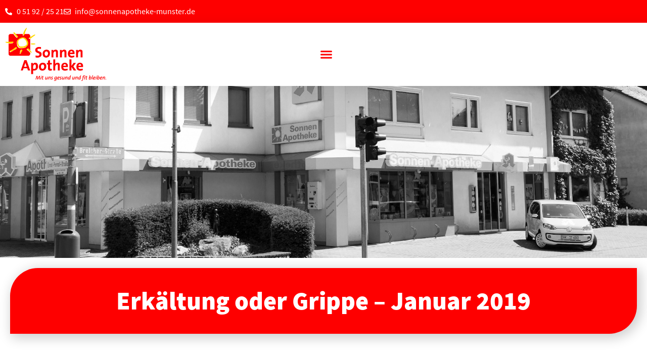

--- FILE ---
content_type: text/html; charset=UTF-8
request_url: https://www.sonnenapotheke-munster.de/erkaeltung-oder-grippe-januar-2019/
body_size: 25033
content:
<!doctype html>
<html lang="de">
<head>
	<meta charset="UTF-8">
		<meta name="viewport" content="width=device-width, initial-scale=1">
	<link rel="profile" href="http://gmpg.org/xfn/11">
	<meta name='robots' content='index, follow, max-image-preview:large, max-snippet:-1, max-video-preview:-1' />

	<!-- This site is optimized with the Yoast SEO Premium plugin v26.7 (Yoast SEO v26.7) - https://yoast.com/wordpress/plugins/seo/ -->
	<title>Erkältung oder Grippe? Janaur 2019 - Sonnen-Apotheke Munster</title>
	<meta name="description" content="Erkältung oder Grippe? Januar 2019" />
	<link rel="canonical" href="https://www.sonnenapotheke-munster.de/erkaeltung-oder-grippe-januar-2019/" />
	<meta property="og:locale" content="de_DE" />
	<meta property="og:type" content="article" />
	<meta property="og:title" content="Erkältung oder Grippe - Januar 2019" />
	<meta property="og:description" content="Erkältung oder Grippe? Januar 2019" />
	<meta property="og:url" content="https://www.sonnenapotheke-munster.de/erkaeltung-oder-grippe-januar-2019/" />
	<meta property="og:site_name" content="Sonnen-Apotheke Munster" />
	<meta property="article:published_time" content="2019-01-04T09:52:03+00:00" />
	<meta property="og:image" content="https://www.sonnenapotheke-munster.de/wp-content/uploads/2019/01/wave-2019-01-sonnen-apotheke-erkaeltung.jpg" />
	<meta property="og:image:width" content="1280" />
	<meta property="og:image:height" content="800" />
	<meta property="og:image:type" content="image/jpeg" />
	<meta name="author" content="Dr. Alexander Zoerner" />
	<meta name="twitter:card" content="summary_large_image" />
	<meta name="twitter:label1" content="Verfasst von" />
	<meta name="twitter:data1" content="Dr. Alexander Zoerner" />
	<meta name="twitter:label2" content="Geschätzte Lesezeit" />
	<meta name="twitter:data2" content="1 Minute" />
	<script type="application/ld+json" class="yoast-schema-graph">{"@context":"https://schema.org","@graph":[{"@type":"Article","@id":"https://www.sonnenapotheke-munster.de/erkaeltung-oder-grippe-januar-2019/#article","isPartOf":{"@id":"https://www.sonnenapotheke-munster.de/erkaeltung-oder-grippe-januar-2019/"},"author":{"name":"Dr. Alexander Zoerner","@id":"https://www.sonnenapotheke-munster.de/#/schema/person/23bff47c8780f60f440f5ab708d72fec"},"headline":"Erkältung oder Grippe &#8211; Januar 2019","datePublished":"2019-01-04T09:52:03+00:00","mainEntityOfPage":{"@id":"https://www.sonnenapotheke-munster.de/erkaeltung-oder-grippe-januar-2019/"},"wordCount":164,"publisher":{"@id":"https://www.sonnenapotheke-munster.de/#organization"},"image":{"@id":"https://www.sonnenapotheke-munster.de/erkaeltung-oder-grippe-januar-2019/#primaryimage"},"thumbnailUrl":"https://www.sonnenapotheke-munster.de/wp-content/uploads/2019/01/wave-2019-01-sonnen-apotheke-erkaeltung.jpg","keywords":["neu"],"articleSection":["Neuigkeiten"],"inLanguage":"de"},{"@type":"WebPage","@id":"https://www.sonnenapotheke-munster.de/erkaeltung-oder-grippe-januar-2019/","url":"https://www.sonnenapotheke-munster.de/erkaeltung-oder-grippe-januar-2019/","name":"Erkältung oder Grippe? Janaur 2019 - Sonnen-Apotheke Munster","isPartOf":{"@id":"https://www.sonnenapotheke-munster.de/#website"},"primaryImageOfPage":{"@id":"https://www.sonnenapotheke-munster.de/erkaeltung-oder-grippe-januar-2019/#primaryimage"},"image":{"@id":"https://www.sonnenapotheke-munster.de/erkaeltung-oder-grippe-januar-2019/#primaryimage"},"thumbnailUrl":"https://www.sonnenapotheke-munster.de/wp-content/uploads/2019/01/wave-2019-01-sonnen-apotheke-erkaeltung.jpg","datePublished":"2019-01-04T09:52:03+00:00","description":"Erkältung oder Grippe? Januar 2019","breadcrumb":{"@id":"https://www.sonnenapotheke-munster.de/erkaeltung-oder-grippe-januar-2019/#breadcrumb"},"inLanguage":"de","potentialAction":[{"@type":"ReadAction","target":["https://www.sonnenapotheke-munster.de/erkaeltung-oder-grippe-januar-2019/"]}]},{"@type":"ImageObject","inLanguage":"de","@id":"https://www.sonnenapotheke-munster.de/erkaeltung-oder-grippe-januar-2019/#primaryimage","url":"https://www.sonnenapotheke-munster.de/wp-content/uploads/2019/01/wave-2019-01-sonnen-apotheke-erkaeltung.jpg","contentUrl":"https://www.sonnenapotheke-munster.de/wp-content/uploads/2019/01/wave-2019-01-sonnen-apotheke-erkaeltung.jpg","width":1280,"height":800},{"@type":"BreadcrumbList","@id":"https://www.sonnenapotheke-munster.de/erkaeltung-oder-grippe-januar-2019/#breadcrumb","itemListElement":[{"@type":"ListItem","position":1,"name":"Startseite","item":"https://www.sonnenapotheke-munster.de/"},{"@type":"ListItem","position":2,"name":"Erkältung oder Grippe &#8211; Januar 2019"}]},{"@type":"WebSite","@id":"https://www.sonnenapotheke-munster.de/#website","url":"https://www.sonnenapotheke-munster.de/","name":"Sonnen-Apotheke Munster","description":"Mit uns gesund und fit bleiben","publisher":{"@id":"https://www.sonnenapotheke-munster.de/#organization"},"potentialAction":[{"@type":"SearchAction","target":{"@type":"EntryPoint","urlTemplate":"https://www.sonnenapotheke-munster.de/?s={search_term_string}"},"query-input":{"@type":"PropertyValueSpecification","valueRequired":true,"valueName":"search_term_string"}}],"inLanguage":"de"},{"@type":"Organization","@id":"https://www.sonnenapotheke-munster.de/#organization","name":"Sonnen-Apotheke Munster","url":"https://www.sonnenapotheke-munster.de/","logo":{"@type":"ImageObject","inLanguage":"de","@id":"https://www.sonnenapotheke-munster.de/#/schema/logo/image/","url":"https://www.sonnenapotheke-munster.de/wp-content/uploads/2021/09/Sonnen-Apothee-Munster.jpg","contentUrl":"https://www.sonnenapotheke-munster.de/wp-content/uploads/2021/09/Sonnen-Apothee-Munster.jpg","width":373,"height":195,"caption":"Sonnen-Apotheke Munster"},"image":{"@id":"https://www.sonnenapotheke-munster.de/#/schema/logo/image/"}},{"@type":"Person","@id":"https://www.sonnenapotheke-munster.de/#/schema/person/23bff47c8780f60f440f5ab708d72fec","name":"Dr. Alexander Zoerner","image":{"@type":"ImageObject","inLanguage":"de","@id":"https://www.sonnenapotheke-munster.de/#/schema/person/image/","url":"https://secure.gravatar.com/avatar/2b9f4da5bc2d8bb696a0e938eef2d22e71e191a44836889bfeda57971db7bd95?s=96&d=mm&r=g","contentUrl":"https://secure.gravatar.com/avatar/2b9f4da5bc2d8bb696a0e938eef2d22e71e191a44836889bfeda57971db7bd95?s=96&d=mm&r=g","caption":"Dr. Alexander Zoerner"},"url":"https://www.sonnenapotheke-munster.de/author/dr-alexander-zoerner/"}]}</script>
	<!-- / Yoast SEO Premium plugin. -->


<link rel="alternate" type="application/rss+xml" title="Sonnen-Apotheke Munster &raquo; Feed" href="https://www.sonnenapotheke-munster.de/feed/" />
<link rel="alternate" type="application/rss+xml" title="Sonnen-Apotheke Munster &raquo; Kommentar-Feed" href="https://www.sonnenapotheke-munster.de/comments/feed/" />
<link rel="alternate" type="text/calendar" title="Sonnen-Apotheke Munster &raquo; iCal Feed" href="https://www.sonnenapotheke-munster.de/notdienste/?ical=1" />
<link rel="alternate" type="application/rss+xml" title="Sonnen-Apotheke Munster &raquo; Erkältung oder Grippe &#8211; Januar 2019-Kommentar-Feed" href="https://www.sonnenapotheke-munster.de/erkaeltung-oder-grippe-januar-2019/feed/" />
<link rel="alternate" title="oEmbed (JSON)" type="application/json+oembed" href="https://www.sonnenapotheke-munster.de/wp-json/oembed/1.0/embed?url=https%3A%2F%2Fwww.sonnenapotheke-munster.de%2Ferkaeltung-oder-grippe-januar-2019%2F" />
<link rel="alternate" title="oEmbed (XML)" type="text/xml+oembed" href="https://www.sonnenapotheke-munster.de/wp-json/oembed/1.0/embed?url=https%3A%2F%2Fwww.sonnenapotheke-munster.de%2Ferkaeltung-oder-grippe-januar-2019%2F&#038;format=xml" />
		<style>
			.lazyload,
			.lazyloading {
				max-width: 100%;
			}
		</style>
				<!-- This site uses the Google Analytics by MonsterInsights plugin v9.11.1 - Using Analytics tracking - https://www.monsterinsights.com/ -->
							<script data-borlabs-cookie-script-blocker-id='monsterinsights' type='text/template' data-borlabs-cookie-script-blocker-src="//www.googletagmanager.com/gtag/js?id=G-RFZ6HYJ6DP"  data-cfasync="false" data-wpfc-render="false"></script>
			<script data-borlabs-cookie-script-blocker-id='monsterinsights' type='text/template' data-cfasync="false" data-wpfc-render="false">
				var mi_version = '9.11.1';
				var mi_track_user = true;
				var mi_no_track_reason = '';
								var MonsterInsightsDefaultLocations = {"page_location":"https:\/\/www.sonnenapotheke-munster.de\/erkaeltung-oder-grippe-januar-2019\/"};
								if ( typeof MonsterInsightsPrivacyGuardFilter === 'function' ) {
					var MonsterInsightsLocations = (typeof MonsterInsightsExcludeQuery === 'object') ? MonsterInsightsPrivacyGuardFilter( MonsterInsightsExcludeQuery ) : MonsterInsightsPrivacyGuardFilter( MonsterInsightsDefaultLocations );
				} else {
					var MonsterInsightsLocations = (typeof MonsterInsightsExcludeQuery === 'object') ? MonsterInsightsExcludeQuery : MonsterInsightsDefaultLocations;
				}

								var disableStrs = [
										'ga-disable-G-RFZ6HYJ6DP',
									];

				/* Function to detect opted out users */
				function __gtagTrackerIsOptedOut() {
					for (var index = 0; index < disableStrs.length; index++) {
						if (document.cookie.indexOf(disableStrs[index] + '=true') > -1) {
							return true;
						}
					}

					return false;
				}

				/* Disable tracking if the opt-out cookie exists. */
				if (__gtagTrackerIsOptedOut()) {
					for (var index = 0; index < disableStrs.length; index++) {
						window[disableStrs[index]] = true;
					}
				}

				/* Opt-out function */
				function __gtagTrackerOptout() {
					for (var index = 0; index < disableStrs.length; index++) {
						document.cookie = disableStrs[index] + '=true; expires=Thu, 31 Dec 2099 23:59:59 UTC; path=/';
						window[disableStrs[index]] = true;
					}
				}

				if ('undefined' === typeof gaOptout) {
					function gaOptout() {
						__gtagTrackerOptout();
					}
				}
								window.dataLayer = window.dataLayer || [];

				window.MonsterInsightsDualTracker = {
					helpers: {},
					trackers: {},
				};
				if (mi_track_user) {
					function __gtagDataLayer() {
						dataLayer.push(arguments);
					}

					function __gtagTracker(type, name, parameters) {
						if (!parameters) {
							parameters = {};
						}

						if (parameters.send_to) {
							__gtagDataLayer.apply(null, arguments);
							return;
						}

						if (type === 'event') {
														parameters.send_to = monsterinsights_frontend.v4_id;
							var hookName = name;
							if (typeof parameters['event_category'] !== 'undefined') {
								hookName = parameters['event_category'] + ':' + name;
							}

							if (typeof MonsterInsightsDualTracker.trackers[hookName] !== 'undefined') {
								MonsterInsightsDualTracker.trackers[hookName](parameters);
							} else {
								__gtagDataLayer('event', name, parameters);
							}
							
						} else {
							__gtagDataLayer.apply(null, arguments);
						}
					}

					__gtagTracker('js', new Date());
					__gtagTracker('set', {
						'developer_id.dZGIzZG': true,
											});
					if ( MonsterInsightsLocations.page_location ) {
						__gtagTracker('set', MonsterInsightsLocations);
					}
										__gtagTracker('config', 'G-RFZ6HYJ6DP', {"forceSSL":"true","link_attribution":"true"} );
										window.gtag = __gtagTracker;										(function () {
						/* https://developers.google.com/analytics/devguides/collection/analyticsjs/ */
						/* ga and __gaTracker compatibility shim. */
						var noopfn = function () {
							return null;
						};
						var newtracker = function () {
							return new Tracker();
						};
						var Tracker = function () {
							return null;
						};
						var p = Tracker.prototype;
						p.get = noopfn;
						p.set = noopfn;
						p.send = function () {
							var args = Array.prototype.slice.call(arguments);
							args.unshift('send');
							__gaTracker.apply(null, args);
						};
						var __gaTracker = function () {
							var len = arguments.length;
							if (len === 0) {
								return;
							}
							var f = arguments[len - 1];
							if (typeof f !== 'object' || f === null || typeof f.hitCallback !== 'function') {
								if ('send' === arguments[0]) {
									var hitConverted, hitObject = false, action;
									if ('event' === arguments[1]) {
										if ('undefined' !== typeof arguments[3]) {
											hitObject = {
												'eventAction': arguments[3],
												'eventCategory': arguments[2],
												'eventLabel': arguments[4],
												'value': arguments[5] ? arguments[5] : 1,
											}
										}
									}
									if ('pageview' === arguments[1]) {
										if ('undefined' !== typeof arguments[2]) {
											hitObject = {
												'eventAction': 'page_view',
												'page_path': arguments[2],
											}
										}
									}
									if (typeof arguments[2] === 'object') {
										hitObject = arguments[2];
									}
									if (typeof arguments[5] === 'object') {
										Object.assign(hitObject, arguments[5]);
									}
									if ('undefined' !== typeof arguments[1].hitType) {
										hitObject = arguments[1];
										if ('pageview' === hitObject.hitType) {
											hitObject.eventAction = 'page_view';
										}
									}
									if (hitObject) {
										action = 'timing' === arguments[1].hitType ? 'timing_complete' : hitObject.eventAction;
										hitConverted = mapArgs(hitObject);
										__gtagTracker('event', action, hitConverted);
									}
								}
								return;
							}

							function mapArgs(args) {
								var arg, hit = {};
								var gaMap = {
									'eventCategory': 'event_category',
									'eventAction': 'event_action',
									'eventLabel': 'event_label',
									'eventValue': 'event_value',
									'nonInteraction': 'non_interaction',
									'timingCategory': 'event_category',
									'timingVar': 'name',
									'timingValue': 'value',
									'timingLabel': 'event_label',
									'page': 'page_path',
									'location': 'page_location',
									'title': 'page_title',
									'referrer' : 'page_referrer',
								};
								for (arg in args) {
																		if (!(!args.hasOwnProperty(arg) || !gaMap.hasOwnProperty(arg))) {
										hit[gaMap[arg]] = args[arg];
									} else {
										hit[arg] = args[arg];
									}
								}
								return hit;
							}

							try {
								f.hitCallback();
							} catch (ex) {
							}
						};
						__gaTracker.create = newtracker;
						__gaTracker.getByName = newtracker;
						__gaTracker.getAll = function () {
							return [];
						};
						__gaTracker.remove = noopfn;
						__gaTracker.loaded = true;
						window['__gaTracker'] = __gaTracker;
					})();
									} else {
										console.log("");
					(function () {
						function __gtagTracker() {
							return null;
						}

						window['__gtagTracker'] = __gtagTracker;
						window['gtag'] = __gtagTracker;
					})();
									}
			</script>
							<!-- / Google Analytics by MonsterInsights -->
		<style id='wp-img-auto-sizes-contain-inline-css'>
img:is([sizes=auto i],[sizes^="auto," i]){contain-intrinsic-size:3000px 1500px}
/*# sourceURL=wp-img-auto-sizes-contain-inline-css */
</style>
<style id='wp-emoji-styles-inline-css'>

	img.wp-smiley, img.emoji {
		display: inline !important;
		border: none !important;
		box-shadow: none !important;
		height: 1em !important;
		width: 1em !important;
		margin: 0 0.07em !important;
		vertical-align: -0.1em !important;
		background: none !important;
		padding: 0 !important;
	}
/*# sourceURL=wp-emoji-styles-inline-css */
</style>
<link rel='stylesheet' id='wp-block-library-css' href='https://www.sonnenapotheke-munster.de/wp-includes/css/dist/block-library/style.min.css?ver=6.9' media='all' />
<style id='safe-svg-svg-icon-style-inline-css'>
.safe-svg-cover{text-align:center}.safe-svg-cover .safe-svg-inside{display:inline-block;max-width:100%}.safe-svg-cover svg{fill:currentColor;height:100%;max-height:100%;max-width:100%;width:100%}

/*# sourceURL=https://www.sonnenapotheke-munster.de/wp-content/plugins/safe-svg/dist/safe-svg-block-frontend.css */
</style>
<style id='global-styles-inline-css'>
:root{--wp--preset--aspect-ratio--square: 1;--wp--preset--aspect-ratio--4-3: 4/3;--wp--preset--aspect-ratio--3-4: 3/4;--wp--preset--aspect-ratio--3-2: 3/2;--wp--preset--aspect-ratio--2-3: 2/3;--wp--preset--aspect-ratio--16-9: 16/9;--wp--preset--aspect-ratio--9-16: 9/16;--wp--preset--color--black: #000000;--wp--preset--color--cyan-bluish-gray: #abb8c3;--wp--preset--color--white: #ffffff;--wp--preset--color--pale-pink: #f78da7;--wp--preset--color--vivid-red: #cf2e2e;--wp--preset--color--luminous-vivid-orange: #ff6900;--wp--preset--color--luminous-vivid-amber: #fcb900;--wp--preset--color--light-green-cyan: #7bdcb5;--wp--preset--color--vivid-green-cyan: #00d084;--wp--preset--color--pale-cyan-blue: #8ed1fc;--wp--preset--color--vivid-cyan-blue: #0693e3;--wp--preset--color--vivid-purple: #9b51e0;--wp--preset--gradient--vivid-cyan-blue-to-vivid-purple: linear-gradient(135deg,rgb(6,147,227) 0%,rgb(155,81,224) 100%);--wp--preset--gradient--light-green-cyan-to-vivid-green-cyan: linear-gradient(135deg,rgb(122,220,180) 0%,rgb(0,208,130) 100%);--wp--preset--gradient--luminous-vivid-amber-to-luminous-vivid-orange: linear-gradient(135deg,rgb(252,185,0) 0%,rgb(255,105,0) 100%);--wp--preset--gradient--luminous-vivid-orange-to-vivid-red: linear-gradient(135deg,rgb(255,105,0) 0%,rgb(207,46,46) 100%);--wp--preset--gradient--very-light-gray-to-cyan-bluish-gray: linear-gradient(135deg,rgb(238,238,238) 0%,rgb(169,184,195) 100%);--wp--preset--gradient--cool-to-warm-spectrum: linear-gradient(135deg,rgb(74,234,220) 0%,rgb(151,120,209) 20%,rgb(207,42,186) 40%,rgb(238,44,130) 60%,rgb(251,105,98) 80%,rgb(254,248,76) 100%);--wp--preset--gradient--blush-light-purple: linear-gradient(135deg,rgb(255,206,236) 0%,rgb(152,150,240) 100%);--wp--preset--gradient--blush-bordeaux: linear-gradient(135deg,rgb(254,205,165) 0%,rgb(254,45,45) 50%,rgb(107,0,62) 100%);--wp--preset--gradient--luminous-dusk: linear-gradient(135deg,rgb(255,203,112) 0%,rgb(199,81,192) 50%,rgb(65,88,208) 100%);--wp--preset--gradient--pale-ocean: linear-gradient(135deg,rgb(255,245,203) 0%,rgb(182,227,212) 50%,rgb(51,167,181) 100%);--wp--preset--gradient--electric-grass: linear-gradient(135deg,rgb(202,248,128) 0%,rgb(113,206,126) 100%);--wp--preset--gradient--midnight: linear-gradient(135deg,rgb(2,3,129) 0%,rgb(40,116,252) 100%);--wp--preset--font-size--small: 13px;--wp--preset--font-size--medium: 20px;--wp--preset--font-size--large: 36px;--wp--preset--font-size--x-large: 42px;--wp--preset--spacing--20: 0.44rem;--wp--preset--spacing--30: 0.67rem;--wp--preset--spacing--40: 1rem;--wp--preset--spacing--50: 1.5rem;--wp--preset--spacing--60: 2.25rem;--wp--preset--spacing--70: 3.38rem;--wp--preset--spacing--80: 5.06rem;--wp--preset--shadow--natural: 6px 6px 9px rgba(0, 0, 0, 0.2);--wp--preset--shadow--deep: 12px 12px 50px rgba(0, 0, 0, 0.4);--wp--preset--shadow--sharp: 6px 6px 0px rgba(0, 0, 0, 0.2);--wp--preset--shadow--outlined: 6px 6px 0px -3px rgb(255, 255, 255), 6px 6px rgb(0, 0, 0);--wp--preset--shadow--crisp: 6px 6px 0px rgb(0, 0, 0);}:root { --wp--style--global--content-size: 800px;--wp--style--global--wide-size: 1200px; }:where(body) { margin: 0; }.wp-site-blocks > .alignleft { float: left; margin-right: 2em; }.wp-site-blocks > .alignright { float: right; margin-left: 2em; }.wp-site-blocks > .aligncenter { justify-content: center; margin-left: auto; margin-right: auto; }:where(.wp-site-blocks) > * { margin-block-start: 24px; margin-block-end: 0; }:where(.wp-site-blocks) > :first-child { margin-block-start: 0; }:where(.wp-site-blocks) > :last-child { margin-block-end: 0; }:root { --wp--style--block-gap: 24px; }:root :where(.is-layout-flow) > :first-child{margin-block-start: 0;}:root :where(.is-layout-flow) > :last-child{margin-block-end: 0;}:root :where(.is-layout-flow) > *{margin-block-start: 24px;margin-block-end: 0;}:root :where(.is-layout-constrained) > :first-child{margin-block-start: 0;}:root :where(.is-layout-constrained) > :last-child{margin-block-end: 0;}:root :where(.is-layout-constrained) > *{margin-block-start: 24px;margin-block-end: 0;}:root :where(.is-layout-flex){gap: 24px;}:root :where(.is-layout-grid){gap: 24px;}.is-layout-flow > .alignleft{float: left;margin-inline-start: 0;margin-inline-end: 2em;}.is-layout-flow > .alignright{float: right;margin-inline-start: 2em;margin-inline-end: 0;}.is-layout-flow > .aligncenter{margin-left: auto !important;margin-right: auto !important;}.is-layout-constrained > .alignleft{float: left;margin-inline-start: 0;margin-inline-end: 2em;}.is-layout-constrained > .alignright{float: right;margin-inline-start: 2em;margin-inline-end: 0;}.is-layout-constrained > .aligncenter{margin-left: auto !important;margin-right: auto !important;}.is-layout-constrained > :where(:not(.alignleft):not(.alignright):not(.alignfull)){max-width: var(--wp--style--global--content-size);margin-left: auto !important;margin-right: auto !important;}.is-layout-constrained > .alignwide{max-width: var(--wp--style--global--wide-size);}body .is-layout-flex{display: flex;}.is-layout-flex{flex-wrap: wrap;align-items: center;}.is-layout-flex > :is(*, div){margin: 0;}body .is-layout-grid{display: grid;}.is-layout-grid > :is(*, div){margin: 0;}body{padding-top: 0px;padding-right: 0px;padding-bottom: 0px;padding-left: 0px;}a:where(:not(.wp-element-button)){text-decoration: underline;}:root :where(.wp-element-button, .wp-block-button__link){background-color: #32373c;border-width: 0;color: #fff;font-family: inherit;font-size: inherit;font-style: inherit;font-weight: inherit;letter-spacing: inherit;line-height: inherit;padding-top: calc(0.667em + 2px);padding-right: calc(1.333em + 2px);padding-bottom: calc(0.667em + 2px);padding-left: calc(1.333em + 2px);text-decoration: none;text-transform: inherit;}.has-black-color{color: var(--wp--preset--color--black) !important;}.has-cyan-bluish-gray-color{color: var(--wp--preset--color--cyan-bluish-gray) !important;}.has-white-color{color: var(--wp--preset--color--white) !important;}.has-pale-pink-color{color: var(--wp--preset--color--pale-pink) !important;}.has-vivid-red-color{color: var(--wp--preset--color--vivid-red) !important;}.has-luminous-vivid-orange-color{color: var(--wp--preset--color--luminous-vivid-orange) !important;}.has-luminous-vivid-amber-color{color: var(--wp--preset--color--luminous-vivid-amber) !important;}.has-light-green-cyan-color{color: var(--wp--preset--color--light-green-cyan) !important;}.has-vivid-green-cyan-color{color: var(--wp--preset--color--vivid-green-cyan) !important;}.has-pale-cyan-blue-color{color: var(--wp--preset--color--pale-cyan-blue) !important;}.has-vivid-cyan-blue-color{color: var(--wp--preset--color--vivid-cyan-blue) !important;}.has-vivid-purple-color{color: var(--wp--preset--color--vivid-purple) !important;}.has-black-background-color{background-color: var(--wp--preset--color--black) !important;}.has-cyan-bluish-gray-background-color{background-color: var(--wp--preset--color--cyan-bluish-gray) !important;}.has-white-background-color{background-color: var(--wp--preset--color--white) !important;}.has-pale-pink-background-color{background-color: var(--wp--preset--color--pale-pink) !important;}.has-vivid-red-background-color{background-color: var(--wp--preset--color--vivid-red) !important;}.has-luminous-vivid-orange-background-color{background-color: var(--wp--preset--color--luminous-vivid-orange) !important;}.has-luminous-vivid-amber-background-color{background-color: var(--wp--preset--color--luminous-vivid-amber) !important;}.has-light-green-cyan-background-color{background-color: var(--wp--preset--color--light-green-cyan) !important;}.has-vivid-green-cyan-background-color{background-color: var(--wp--preset--color--vivid-green-cyan) !important;}.has-pale-cyan-blue-background-color{background-color: var(--wp--preset--color--pale-cyan-blue) !important;}.has-vivid-cyan-blue-background-color{background-color: var(--wp--preset--color--vivid-cyan-blue) !important;}.has-vivid-purple-background-color{background-color: var(--wp--preset--color--vivid-purple) !important;}.has-black-border-color{border-color: var(--wp--preset--color--black) !important;}.has-cyan-bluish-gray-border-color{border-color: var(--wp--preset--color--cyan-bluish-gray) !important;}.has-white-border-color{border-color: var(--wp--preset--color--white) !important;}.has-pale-pink-border-color{border-color: var(--wp--preset--color--pale-pink) !important;}.has-vivid-red-border-color{border-color: var(--wp--preset--color--vivid-red) !important;}.has-luminous-vivid-orange-border-color{border-color: var(--wp--preset--color--luminous-vivid-orange) !important;}.has-luminous-vivid-amber-border-color{border-color: var(--wp--preset--color--luminous-vivid-amber) !important;}.has-light-green-cyan-border-color{border-color: var(--wp--preset--color--light-green-cyan) !important;}.has-vivid-green-cyan-border-color{border-color: var(--wp--preset--color--vivid-green-cyan) !important;}.has-pale-cyan-blue-border-color{border-color: var(--wp--preset--color--pale-cyan-blue) !important;}.has-vivid-cyan-blue-border-color{border-color: var(--wp--preset--color--vivid-cyan-blue) !important;}.has-vivid-purple-border-color{border-color: var(--wp--preset--color--vivid-purple) !important;}.has-vivid-cyan-blue-to-vivid-purple-gradient-background{background: var(--wp--preset--gradient--vivid-cyan-blue-to-vivid-purple) !important;}.has-light-green-cyan-to-vivid-green-cyan-gradient-background{background: var(--wp--preset--gradient--light-green-cyan-to-vivid-green-cyan) !important;}.has-luminous-vivid-amber-to-luminous-vivid-orange-gradient-background{background: var(--wp--preset--gradient--luminous-vivid-amber-to-luminous-vivid-orange) !important;}.has-luminous-vivid-orange-to-vivid-red-gradient-background{background: var(--wp--preset--gradient--luminous-vivid-orange-to-vivid-red) !important;}.has-very-light-gray-to-cyan-bluish-gray-gradient-background{background: var(--wp--preset--gradient--very-light-gray-to-cyan-bluish-gray) !important;}.has-cool-to-warm-spectrum-gradient-background{background: var(--wp--preset--gradient--cool-to-warm-spectrum) !important;}.has-blush-light-purple-gradient-background{background: var(--wp--preset--gradient--blush-light-purple) !important;}.has-blush-bordeaux-gradient-background{background: var(--wp--preset--gradient--blush-bordeaux) !important;}.has-luminous-dusk-gradient-background{background: var(--wp--preset--gradient--luminous-dusk) !important;}.has-pale-ocean-gradient-background{background: var(--wp--preset--gradient--pale-ocean) !important;}.has-electric-grass-gradient-background{background: var(--wp--preset--gradient--electric-grass) !important;}.has-midnight-gradient-background{background: var(--wp--preset--gradient--midnight) !important;}.has-small-font-size{font-size: var(--wp--preset--font-size--small) !important;}.has-medium-font-size{font-size: var(--wp--preset--font-size--medium) !important;}.has-large-font-size{font-size: var(--wp--preset--font-size--large) !important;}.has-x-large-font-size{font-size: var(--wp--preset--font-size--x-large) !important;}
:root :where(.wp-block-pullquote){font-size: 1.5em;line-height: 1.6;}
/*# sourceURL=global-styles-inline-css */
</style>
<link rel='stylesheet' id='contact-form-7-css' href='https://www.sonnenapotheke-munster.de/wp-content/plugins/contact-form-7/includes/css/styles.css?ver=6.1.4' media='all' />
<link rel='stylesheet' id='ce_responsive-css' href='https://www.sonnenapotheke-munster.de/wp-content/plugins/simple-embed-code/css/video-container.min.css?ver=2.5.1' media='all' />
<link rel='stylesheet' id='tribe-events-v2-single-skeleton-css' href='https://www.sonnenapotheke-munster.de/wp-content/plugins/the-events-calendar/build/css/tribe-events-single-skeleton.css?ver=6.15.13.1' media='all' />
<link rel='stylesheet' id='tribe-events-v2-single-skeleton-full-css' href='https://www.sonnenapotheke-munster.de/wp-content/plugins/the-events-calendar/build/css/tribe-events-single-full.css?ver=6.15.13.1' media='all' />
<link rel='stylesheet' id='tec-events-elementor-widgets-base-styles-css' href='https://www.sonnenapotheke-munster.de/wp-content/plugins/the-events-calendar/build/css/integrations/plugins/elementor/widgets/widget-base.css?ver=6.15.13.1' media='all' />
<link rel='stylesheet' id='hello-elementor-theme-style-css' href='https://www.sonnenapotheke-munster.de/wp-content/themes/hello-elementor/assets/css/theme.css?ver=3.4.5' media='all' />
<link rel='stylesheet' id='hello-elementor-child-style-css' href='https://www.sonnenapotheke-munster.de/wp-content/themes/hello-theme-child-master/style.css?ver=1.0.0' media='all' />
<link rel='stylesheet' id='hello-elementor-css' href='https://www.sonnenapotheke-munster.de/wp-content/themes/hello-elementor/assets/css/reset.css?ver=3.4.5' media='all' />
<link rel='stylesheet' id='hello-elementor-header-footer-css' href='https://www.sonnenapotheke-munster.de/wp-content/themes/hello-elementor/assets/css/header-footer.css?ver=3.4.5' media='all' />
<link rel='stylesheet' id='elementor-frontend-css' href='https://www.sonnenapotheke-munster.de/wp-content/uploads/elementor/css/custom-frontend.min.css?ver=1768604006' media='all' />
<style id='elementor-frontend-inline-css'>
.elementor-23264 .elementor-element.elementor-element-3485f06d:not(.elementor-motion-effects-element-type-background), .elementor-23264 .elementor-element.elementor-element-3485f06d > .elementor-motion-effects-container > .elementor-motion-effects-layer{background-image:url("https://www.sonnenapotheke-munster.de/wp-content/uploads/2021/11/Startseite02-bw.jpg");}
/*# sourceURL=elementor-frontend-inline-css */
</style>
<link rel='stylesheet' id='widget-icon-list-css' href='https://www.sonnenapotheke-munster.de/wp-content/uploads/elementor/css/custom-widget-icon-list.min.css?ver=1768604006' media='all' />
<link rel='stylesheet' id='e-sticky-css' href='https://www.sonnenapotheke-munster.de/wp-content/plugins/elementor-pro/assets/css/modules/sticky.min.css?ver=3.34.0' media='all' />
<link rel='stylesheet' id='widget-image-css' href='https://www.sonnenapotheke-munster.de/wp-content/plugins/elementor/assets/css/widget-image.min.css?ver=3.34.1' media='all' />
<link rel='stylesheet' id='widget-nav-menu-css' href='https://www.sonnenapotheke-munster.de/wp-content/uploads/elementor/css/custom-pro-widget-nav-menu.min.css?ver=1768604006' media='all' />
<link rel='stylesheet' id='widget-heading-css' href='https://www.sonnenapotheke-munster.de/wp-content/plugins/elementor/assets/css/widget-heading.min.css?ver=3.34.1' media='all' />
<link rel='stylesheet' id='widget-spacer-css' href='https://www.sonnenapotheke-munster.de/wp-content/plugins/elementor/assets/css/widget-spacer.min.css?ver=3.34.1' media='all' />
<link rel='stylesheet' id='widget-post-info-css' href='https://www.sonnenapotheke-munster.de/wp-content/plugins/elementor-pro/assets/css/widget-post-info.min.css?ver=3.34.0' media='all' />
<link rel='stylesheet' id='widget-post-navigation-css' href='https://www.sonnenapotheke-munster.de/wp-content/plugins/elementor-pro/assets/css/widget-post-navigation.min.css?ver=3.34.0' media='all' />
<link rel='stylesheet' id='widget-search-form-css' href='https://www.sonnenapotheke-munster.de/wp-content/plugins/elementor-pro/assets/css/widget-search-form.min.css?ver=3.34.0' media='all' />
<link rel='stylesheet' id='swiper-css' href='https://www.sonnenapotheke-munster.de/wp-content/plugins/elementor/assets/lib/swiper/v8/css/swiper.min.css?ver=8.4.5' media='all' />
<link rel='stylesheet' id='e-swiper-css' href='https://www.sonnenapotheke-munster.de/wp-content/plugins/elementor/assets/css/conditionals/e-swiper.min.css?ver=3.34.1' media='all' />
<link rel='stylesheet' id='elementor-post-5-css' href='https://www.sonnenapotheke-munster.de/wp-content/uploads/elementor/css/post-5.css?ver=1768604006' media='all' />
<link rel='stylesheet' id='elementor-post-1607-css' href='https://www.sonnenapotheke-munster.de/wp-content/uploads/elementor/css/post-1607.css?ver=1768604007' media='all' />
<link rel='stylesheet' id='elementor-post-21926-css' href='https://www.sonnenapotheke-munster.de/wp-content/uploads/elementor/css/post-21926.css?ver=1768604007' media='all' />
<link rel='stylesheet' id='elementor-post-23264-css' href='https://www.sonnenapotheke-munster.de/wp-content/uploads/elementor/css/post-23264.css?ver=1768605094' media='all' />
<link rel='stylesheet' id='borlabs-cookie-custom-css' href='https://www.sonnenapotheke-munster.de/wp-content/cache/borlabs-cookie/1/borlabs-cookie-1-de.css?ver=3.3.22-39' media='all' />
<link rel='stylesheet' id='ecs-styles-css' href='https://www.sonnenapotheke-munster.de/wp-content/plugins/ele-custom-skin/assets/css/ecs-style.css?ver=3.1.9' media='all' />
<script data-borlabs-cookie-script-blocker-handle="monsterinsights-frontend-script" data-borlabs-cookie-script-blocker-id="monsterinsights" type='text/template' data-borlabs-cookie-script-blocker-src="https://www.sonnenapotheke-munster.de/wp-content/plugins/google-analytics-for-wordpress/assets/js/frontend-gtag.min.js?ver=9.11.1" id="monsterinsights-frontend-script-js" data-wp-strategy="async"></script><script data-borlabs-cookie-script-blocker-handle="monsterinsights-frontend-script" data-borlabs-cookie-script-blocker-id="monsterinsights" type='text/template' data-cfasync="false" data-wpfc-render="false" id='monsterinsights-frontend-script-js-extra'>var monsterinsights_frontend = {"js_events_tracking":"true","download_extensions":"doc,pdf,ppt,zip,xls,docx,pptx,xlsx","inbound_paths":"[]","home_url":"https:\/\/www.sonnenapotheke-munster.de","hash_tracking":"false","v4_id":"G-RFZ6HYJ6DP"};</script><script data-borlabs-cookie-script-blocker-handle="monsterinsights-frontend-script" data-borlabs-cookie-script-blocker-id="monster-insights" type='text/template' type='text/template' data-borlabs-cookie-script-blocker-src="https://www.sonnenapotheke-munster.de/wp-content/plugins/google-analytics-for-wordpress/assets/js/frontend-gtag.min.js?ver=9.11.1" id="monsterinsights-frontend-script-js" data-wp-strategy="async"></script><script data-borlabs-cookie-script-blocker-handle="monsterinsights-frontend-script" data-borlabs-cookie-script-blocker-id="monster-insights" type='text/template' type='text/template' data-cfasync="false" data-wpfc-render="false" id='monsterinsights-frontend-script-js-extra'>var monsterinsights_frontend = {"js_events_tracking":"true","download_extensions":"doc,pdf,ppt,zip,xls,docx,pptx,xlsx","inbound_paths":"[]","home_url":"https:\/\/www.sonnenapotheke-munster.de","hash_tracking":"false","v4_id":"G-RFZ6HYJ6DP"};</script><script src="https://www.sonnenapotheke-munster.de/wp-includes/js/jquery/jquery.min.js?ver=3.7.1" id="jquery-core-js"></script>
<script src="https://www.sonnenapotheke-munster.de/wp-includes/js/jquery/jquery-migrate.min.js?ver=3.4.1" id="jquery-migrate-js"></script>
<script data-no-optimize="1" data-no-minify="1" data-cfasync="false" src="https://www.sonnenapotheke-munster.de/wp-content/cache/borlabs-cookie/1/borlabs-cookie-config-de.json.js?ver=3.3.22-38" id="borlabs-cookie-config-js"></script>
<script data-no-optimize="1" data-no-minify="1" data-cfasync="false" src="https://www.sonnenapotheke-munster.de/wp-content/plugins/borlabs-cookie/assets/javascript/borlabs-cookie-prioritize.min.js?ver=3.3.22" id="borlabs-cookie-prioritize-js"></script>
<script id="ecs_ajax_load-js-extra">
var ecs_ajax_params = {"ajaxurl":"https://www.sonnenapotheke-munster.de/wp-admin/admin-ajax.php","posts":"{\"page\":0,\"name\":\"erkaeltung-oder-grippe-januar-2019\",\"error\":\"\",\"m\":\"\",\"p\":0,\"post_parent\":\"\",\"subpost\":\"\",\"subpost_id\":\"\",\"attachment\":\"\",\"attachment_id\":0,\"pagename\":\"\",\"page_id\":0,\"second\":\"\",\"minute\":\"\",\"hour\":\"\",\"day\":0,\"monthnum\":0,\"year\":0,\"w\":0,\"category_name\":\"\",\"tag\":\"\",\"cat\":\"\",\"tag_id\":\"\",\"author\":\"\",\"author_name\":\"\",\"feed\":\"\",\"tb\":\"\",\"paged\":0,\"meta_key\":\"\",\"meta_value\":\"\",\"preview\":\"\",\"s\":\"\",\"sentence\":\"\",\"title\":\"\",\"fields\":\"all\",\"menu_order\":\"\",\"embed\":\"\",\"category__in\":[],\"category__not_in\":[],\"category__and\":[],\"post__in\":[],\"post__not_in\":[],\"post_name__in\":[],\"tag__in\":[],\"tag__not_in\":[],\"tag__and\":[],\"tag_slug__in\":[],\"tag_slug__and\":[],\"post_parent__in\":[],\"post_parent__not_in\":[],\"author__in\":[],\"author__not_in\":[],\"search_columns\":[],\"ignore_sticky_posts\":false,\"suppress_filters\":false,\"cache_results\":true,\"update_post_term_cache\":true,\"update_menu_item_cache\":false,\"lazy_load_term_meta\":true,\"update_post_meta_cache\":true,\"post_type\":\"\",\"posts_per_page\":10,\"nopaging\":false,\"comments_per_page\":\"50\",\"no_found_rows\":false,\"order\":\"DESC\"}"};
//# sourceURL=ecs_ajax_load-js-extra
</script>
<script src="https://www.sonnenapotheke-munster.de/wp-content/plugins/ele-custom-skin/assets/js/ecs_ajax_pagination.js?ver=3.1.9" id="ecs_ajax_load-js"></script>
<script src="https://www.sonnenapotheke-munster.de/wp-content/plugins/ele-custom-skin/assets/js/ecs.js?ver=3.1.9" id="ecs-script-js"></script>
<script>
(function () {
    const originalDocumentAddEventListener = document.addEventListener;
    window.brlbsSimpleCloudflareTurnstileInitFunctions = [];
    document.addEventListener = function() {
        if (arguments[0] === 'DOMContentLoaded') {
            const fnString = arguments[1].toString();
            const fn = arguments[1];
            if (fnString.includes('window.cfturnstileElementorSettings') && fnString.includes('turnstile.render(\'#cf-turnstile-elementor-fallback-\'')) {
                window.brlbsSimpleCloudflareTurnstileInitFunctions.push(function() {
                    fn.bind(document).call();
                });
                document.addEventListener = originalDocumentAddEventListener;
                return;
            }
            if (fnString.includes('turnstile.')) {
                window.brlbsSimpleCloudflareTurnstileInitFunctions.push(function() {
                    fn.bind(document).call();
                });
                return;
            }
        }
        originalDocumentAddEventListener.call(document, ...arguments);
    }
})();
</script><link rel="https://api.w.org/" href="https://www.sonnenapotheke-munster.de/wp-json/" /><link rel="alternate" title="JSON" type="application/json" href="https://www.sonnenapotheke-munster.de/wp-json/wp/v2/posts/5493" /><link rel="EditURI" type="application/rsd+xml" title="RSD" href="https://www.sonnenapotheke-munster.de/xmlrpc.php?rsd" />
<meta name="generator" content="WordPress 6.9" />
<link rel='shortlink' href='https://www.sonnenapotheke-munster.de/?p=5493' />
<meta name="tec-api-version" content="v1"><meta name="tec-api-origin" content="https://www.sonnenapotheke-munster.de"><link rel="alternate" href="https://www.sonnenapotheke-munster.de/wp-json/tribe/events/v1/" />		<style>*:not(.elementor-editor-active) .plus-conditions--hidden {display: none;}</style> 
				<script>
			document.documentElement.className = document.documentElement.className.replace('no-js', 'js');
		</script>
				<style>
			.no-js img.lazyload {
				display: none;
			}

			figure.wp-block-image img.lazyloading {
				min-width: 150px;
			}

			.lazyload,
			.lazyloading {
				--smush-placeholder-width: 100px;
				--smush-placeholder-aspect-ratio: 1/1;
				width: var(--smush-image-width, var(--smush-placeholder-width)) !important;
				aspect-ratio: var(--smush-image-aspect-ratio, var(--smush-placeholder-aspect-ratio)) !important;
			}

						.lazyload, .lazyloading {
				opacity: 0;
			}

			.lazyloaded {
				opacity: 1;
				transition: opacity 400ms;
				transition-delay: 0ms;
			}

					</style>
		<meta name="generator" content="Elementor 3.34.1; features: e_font_icon_svg, additional_custom_breakpoints; settings: css_print_method-external, google_font-enabled, font_display-block">
<script data-borlabs-cookie-script-blocker-ignore>
if ('0' === '1' && ('0' === '1' || '1' === '1')) {
    window['gtag_enable_tcf_support'] = true;
}
window.dataLayer = window.dataLayer || [];
if (typeof gtag !== 'function') {
    function gtag() {
        dataLayer.push(arguments);
    }
}
gtag('set', 'developer_id.dYjRjMm', true);
if ('0' === '1' || '1' === '1') {
    if (window.BorlabsCookieGoogleConsentModeDefaultSet !== true) {
        let getCookieValue = function (name) {
            return document.cookie.match('(^|;)\\s*' + name + '\\s*=\\s*([^;]+)')?.pop() || '';
        };
        let cookieValue = getCookieValue('borlabs-cookie-gcs');
        let consentsFromCookie = {};
        if (cookieValue !== '') {
            consentsFromCookie = JSON.parse(decodeURIComponent(cookieValue));
        }
        let defaultValues = {
            'ad_storage': 'denied',
            'ad_user_data': 'denied',
            'ad_personalization': 'denied',
            'analytics_storage': 'denied',
            'functionality_storage': 'denied',
            'personalization_storage': 'denied',
            'security_storage': 'denied',
            'wait_for_update': 500,
        };
        gtag('consent', 'default', { ...defaultValues, ...consentsFromCookie });
    }
    window.BorlabsCookieGoogleConsentModeDefaultSet = true;
    let borlabsCookieConsentChangeHandler = function () {
        window.dataLayer = window.dataLayer || [];
        if (typeof gtag !== 'function') { function gtag(){dataLayer.push(arguments);} }

        let getCookieValue = function (name) {
            return document.cookie.match('(^|;)\\s*' + name + '\\s*=\\s*([^;]+)')?.pop() || '';
        };
        let cookieValue = getCookieValue('borlabs-cookie-gcs');
        let consentsFromCookie = {};
        if (cookieValue !== '') {
            consentsFromCookie = JSON.parse(decodeURIComponent(cookieValue));
        }

        consentsFromCookie.analytics_storage = BorlabsCookie.Consents.hasConsent('google-analytics') ? 'granted' : 'denied';

        BorlabsCookie.CookieLibrary.setCookie(
            'borlabs-cookie-gcs',
            JSON.stringify(consentsFromCookie),
            BorlabsCookie.Settings.automaticCookieDomainAndPath.value ? '' : BorlabsCookie.Settings.cookieDomain.value,
            BorlabsCookie.Settings.cookiePath.value,
            BorlabsCookie.Cookie.getPluginCookie().expires,
            BorlabsCookie.Settings.cookieSecure.value,
            BorlabsCookie.Settings.cookieSameSite.value
        );
    }
    document.addEventListener('borlabs-cookie-consent-saved', borlabsCookieConsentChangeHandler);
    document.addEventListener('borlabs-cookie-handle-unblock', borlabsCookieConsentChangeHandler);
}
if ('0' === '1') {
    gtag("js", new Date());
    gtag("config", "platzhalter", {"anonymize_ip": true});

    (function (w, d, s, i) {
        var f = d.getElementsByTagName(s)[0],
            j = d.createElement(s);
        j.async = true;
        j.src =
            "https://www.googletagmanager.com/gtag/js?id=" + i;
        f.parentNode.insertBefore(j, f);
    })(window, document, "script", "platzhalter");
}
</script><script data-no-optimize="1" data-no-minify="1" data-cfasync="false" data-borlabs-cookie-script-blocker-ignore>
if ('{{ iab-tcf-enabled }}' === '1' && ('0' === '1' || '1' === '1')) {
    window['gtag_enable_tcf_support'] = true;
}
window.dataLayer = window.dataLayer || [];
if (typeof gtag !== 'function') {
    function gtag() {
        dataLayer.push(arguments);
    }
}
gtag('set', 'developer_id.dYjRjMm', true);
if ('0' === '1' || '1' === '1') {
    if (window.BorlabsCookieGoogleConsentModeDefaultSet !== true) {
        let getCookieValue = function (name) {
            return document.cookie.match('(^|;)\\s*' + name + '\\s*=\\s*([^;]+)')?.pop() || '';
        };
        let cookieValue = getCookieValue('borlabs-cookie-gcs');
        let consentsFromCookie = {};
        if (cookieValue !== '') {
            consentsFromCookie = JSON.parse(decodeURIComponent(cookieValue));
        }
        let defaultValues = {
            'ad_storage': 'denied',
            'ad_user_data': 'denied',
            'ad_personalization': 'denied',
            'analytics_storage': 'denied',
            'functionality_storage': 'denied',
            'personalization_storage': 'denied',
            'security_storage': 'denied',
            'wait_for_update': 500,
        };
        gtag('consent', 'default', { ...defaultValues, ...consentsFromCookie });
    }
    window.BorlabsCookieGoogleConsentModeDefaultSet = true;
    let borlabsCookieConsentChangeHandler = function () {
        window.dataLayer = window.dataLayer || [];
        if (typeof gtag !== 'function') { function gtag(){dataLayer.push(arguments);} }

        let getCookieValue = function (name) {
            return document.cookie.match('(^|;)\\s*' + name + '\\s*=\\s*([^;]+)')?.pop() || '';
        };
        let cookieValue = getCookieValue('borlabs-cookie-gcs');
        let consentsFromCookie = {};
        if (cookieValue !== '') {
            consentsFromCookie = JSON.parse(decodeURIComponent(cookieValue));
        }

        consentsFromCookie.analytics_storage = BorlabsCookie.Consents.hasConsent('google-analytics-monster-insights') ? 'granted' : 'denied';

        BorlabsCookie.CookieLibrary.setCookie(
            'borlabs-cookie-gcs',
            JSON.stringify(consentsFromCookie),
            BorlabsCookie.Settings.automaticCookieDomainAndPath.value ? '' : BorlabsCookie.Settings.cookieDomain.value,
            BorlabsCookie.Settings.cookiePath.value,
            BorlabsCookie.Cookie.getPluginCookie().expires,
            BorlabsCookie.Settings.cookieSecure.value,
            BorlabsCookie.Settings.cookieSameSite.value
        );
    }
    document.addEventListener('borlabs-cookie-consent-saved', borlabsCookieConsentChangeHandler);
    document.addEventListener('borlabs-cookie-handle-unblock', borlabsCookieConsentChangeHandler);
}
if ('0' === '1') {
    document.addEventListener('borlabs-cookie-after-init', function () {
		window.BorlabsCookie.Unblock.unblockScriptBlockerId('monster-insights');
	});
}
</script>			<style>
				.e-con.e-parent:nth-of-type(n+4):not(.e-lazyloaded):not(.e-no-lazyload),
				.e-con.e-parent:nth-of-type(n+4):not(.e-lazyloaded):not(.e-no-lazyload) * {
					background-image: none !important;
				}
				@media screen and (max-height: 1024px) {
					.e-con.e-parent:nth-of-type(n+3):not(.e-lazyloaded):not(.e-no-lazyload),
					.e-con.e-parent:nth-of-type(n+3):not(.e-lazyloaded):not(.e-no-lazyload) * {
						background-image: none !important;
					}
				}
				@media screen and (max-height: 640px) {
					.e-con.e-parent:nth-of-type(n+2):not(.e-lazyloaded):not(.e-no-lazyload),
					.e-con.e-parent:nth-of-type(n+2):not(.e-lazyloaded):not(.e-no-lazyload) * {
						background-image: none !important;
					}
				}
			</style>
			<link rel="icon" href="https://www.sonnenapotheke-munster.de/wp-content/uploads/2021/09/cropped-Sonnen-Apothee-Munster-icon-32x32.jpg" sizes="32x32" />
<link rel="icon" href="https://www.sonnenapotheke-munster.de/wp-content/uploads/2021/09/cropped-Sonnen-Apothee-Munster-icon-192x192.jpg" sizes="192x192" />
<link rel="apple-touch-icon" href="https://www.sonnenapotheke-munster.de/wp-content/uploads/2021/09/cropped-Sonnen-Apothee-Munster-icon-180x180.jpg" />
<meta name="msapplication-TileImage" content="https://www.sonnenapotheke-munster.de/wp-content/uploads/2021/09/cropped-Sonnen-Apothee-Munster-icon-270x270.jpg" />
	</head>

<body class="wp-singular post-template-default single single-post postid-5493 single-format-standard wp-custom-logo wp-embed-responsive wp-theme-hello-elementor wp-child-theme-hello-theme-child-master tribe-no-js hello-elementor-default elementor-default elementor-kit-5 elementor-page-23264">

		<header data-elementor-type="header" data-elementor-id="1607" class="elementor elementor-1607 elementor-location-header" data-elementor-post-type="elementor_library">
					<section class="elementor-section elementor-top-section elementor-element elementor-element-5428445 elementor-section-boxed elementor-section-height-default elementor-section-height-default" data-id="5428445" data-element_type="section" data-settings="{&quot;background_background&quot;:&quot;classic&quot;,&quot;sticky&quot;:&quot;top&quot;,&quot;sticky_on&quot;:[&quot;desktop&quot;,&quot;tablet&quot;,&quot;mobile&quot;],&quot;sticky_offset&quot;:0,&quot;sticky_effects_offset&quot;:0,&quot;sticky_anchor_link_offset&quot;:0}">
						<div class="elementor-container elementor-column-gap-default">
					<div class="elementor-column elementor-col-100 elementor-top-column elementor-element elementor-element-ba7147d" data-id="ba7147d" data-element_type="column">
			<div class="elementor-widget-wrap elementor-element-populated">
						<div class="elementor-element elementor-element-1e9f648 elementor-icon-list--layout-inline elementor-align-end elementor-mobile-align-center elementor-list-item-link-full_width elementor-widget elementor-widget-icon-list" data-id="1e9f648" data-element_type="widget" data-widget_type="icon-list.default">
				<div class="elementor-widget-container">
							<ul class="elementor-icon-list-items elementor-inline-items">
							<li class="elementor-icon-list-item elementor-inline-item">
											<a href="tel:+4951922521">

												<span class="elementor-icon-list-icon">
							<svg aria-hidden="true" class="e-font-icon-svg e-fas-phone-alt" viewBox="0 0 512 512" xmlns="http://www.w3.org/2000/svg"><path d="M497.39 361.8l-112-48a24 24 0 0 0-28 6.9l-49.6 60.6A370.66 370.66 0 0 1 130.6 204.11l60.6-49.6a23.94 23.94 0 0 0 6.9-28l-48-112A24.16 24.16 0 0 0 122.6.61l-104 24A24 24 0 0 0 0 48c0 256.5 207.9 464 464 464a24 24 0 0 0 23.4-18.6l24-104a24.29 24.29 0 0 0-14.01-27.6z"></path></svg>						</span>
										<span class="elementor-icon-list-text">0 51 92 / 25 21</span>
											</a>
									</li>
								<li class="elementor-icon-list-item elementor-inline-item">
											<a href="mailto:info@sonnenapotheke-munster.de">

												<span class="elementor-icon-list-icon">
							<svg aria-hidden="true" class="e-font-icon-svg e-far-envelope" viewBox="0 0 512 512" xmlns="http://www.w3.org/2000/svg"><path d="M464 64H48C21.49 64 0 85.49 0 112v288c0 26.51 21.49 48 48 48h416c26.51 0 48-21.49 48-48V112c0-26.51-21.49-48-48-48zm0 48v40.805c-22.422 18.259-58.168 46.651-134.587 106.49-16.841 13.247-50.201 45.072-73.413 44.701-23.208.375-56.579-31.459-73.413-44.701C106.18 199.465 70.425 171.067 48 152.805V112h416zM48 400V214.398c22.914 18.251 55.409 43.862 104.938 82.646 21.857 17.205 60.134 55.186 103.062 54.955 42.717.231 80.509-37.199 103.053-54.947 49.528-38.783 82.032-64.401 104.947-82.653V400H48z"></path></svg>						</span>
										<span class="elementor-icon-list-text">info@sonnenapotheke-munster.de</span>
											</a>
									</li>
						</ul>
						</div>
				</div>
					</div>
		</div>
					</div>
		</section>
				<section class="elementor-section elementor-top-section elementor-element elementor-element-b904c7c elementor-section-boxed elementor-section-height-default elementor-section-height-default" data-id="b904c7c" data-element_type="section" data-settings="{&quot;background_background&quot;:&quot;classic&quot;,&quot;sticky&quot;:&quot;top&quot;,&quot;sticky_offset&quot;:45,&quot;sticky_effects_offset&quot;:39,&quot;sticky_on&quot;:[&quot;desktop&quot;,&quot;tablet&quot;,&quot;mobile&quot;],&quot;sticky_anchor_link_offset&quot;:0}">
						<div class="elementor-container elementor-column-gap-default">
					<div class="elementor-column elementor-col-50 elementor-top-column elementor-element elementor-element-214b8c6" data-id="214b8c6" data-element_type="column">
			<div class="elementor-widget-wrap elementor-element-populated">
						<div class="elementor-element elementor-element-48fe94a none-sticky-logo elementor-widget elementor-widget-theme-site-logo elementor-widget-image" data-id="48fe94a" data-element_type="widget" data-widget_type="theme-site-logo.default">
				<div class="elementor-widget-container">
											<a href="https://www.sonnenapotheke-munster.de">
			<img width="373" height="195" data-src="https://www.sonnenapotheke-munster.de/wp-content/uploads/2021/09/Sonnen-Apothee-Munster.jpg" class="attachment-full size-full wp-image-1611 lazyload" alt="" data-srcset="https://www.sonnenapotheke-munster.de/wp-content/uploads/2021/09/Sonnen-Apothee-Munster.jpg 373w, https://www.sonnenapotheke-munster.de/wp-content/uploads/2021/09/Sonnen-Apothee-Munster-300x157.jpg 300w" data-sizes="(max-width: 373px) 100vw, 373px" src="[data-uri]" style="--smush-placeholder-width: 373px; --smush-placeholder-aspect-ratio: 373/195;" />				</a>
											</div>
				</div>
				<div class="elementor-element elementor-element-349b14c sticky-logo elementor-widget elementor-widget-theme-site-logo elementor-widget-image" data-id="349b14c" data-element_type="widget" data-widget_type="theme-site-logo.default">
				<div class="elementor-widget-container">
											<a href="https://www.sonnenapotheke-munster.de">
			<img width="373" height="195" data-src="https://www.sonnenapotheke-munster.de/wp-content/uploads/2021/09/Sonnen-Apothee-Munster.jpg" class="attachment-full size-full wp-image-1611 lazyload" alt="" data-srcset="https://www.sonnenapotheke-munster.de/wp-content/uploads/2021/09/Sonnen-Apothee-Munster.jpg 373w, https://www.sonnenapotheke-munster.de/wp-content/uploads/2021/09/Sonnen-Apothee-Munster-300x157.jpg 300w" data-sizes="(max-width: 373px) 100vw, 373px" src="[data-uri]" style="--smush-placeholder-width: 373px; --smush-placeholder-aspect-ratio: 373/195;" />				</a>
											</div>
				</div>
					</div>
		</div>
				<div class="elementor-column elementor-col-50 elementor-top-column elementor-element elementor-element-e121298" data-id="e121298" data-element_type="column">
			<div class="elementor-widget-wrap elementor-element-populated">
						<div class="elementor-element elementor-element-b279b5b elementor-nav-menu__align-end elementor-nav-menu--stretch elementor-nav-menu--dropdown-tablet elementor-nav-menu__text-align-aside elementor-nav-menu--toggle elementor-nav-menu--burger elementor-widget elementor-widget-nav-menu" data-id="b279b5b" data-element_type="widget" data-settings="{&quot;full_width&quot;:&quot;stretch&quot;,&quot;submenu_icon&quot;:{&quot;value&quot;:&quot;&lt;i aria-hidden=\&quot;true\&quot; class=\&quot;\&quot;&gt;&lt;\/i&gt;&quot;,&quot;library&quot;:&quot;&quot;},&quot;layout&quot;:&quot;horizontal&quot;,&quot;toggle&quot;:&quot;burger&quot;}" data-widget_type="nav-menu.default">
				<div class="elementor-widget-container">
								<nav aria-label="Menü" class="elementor-nav-menu--main elementor-nav-menu__container elementor-nav-menu--layout-horizontal e--pointer-background e--animation-fade">
				<ul id="menu-1-b279b5b" class="elementor-nav-menu"><li class="menu-item menu-item-type-custom menu-item-object-custom menu-item-23120"><a target="_blank" href="http://shop.sonnenapotheke-munster.de/" class="elementor-item">Shop</a></li>
<li class="menu-item menu-item-type-custom menu-item-object-custom menu-item-home menu-item-21888"><a href="https://www.sonnenapotheke-munster.de/" class="elementor-item">Startseite</a></li>
<li class="no-link menu-item menu-item-type-custom menu-item-object-custom menu-item-has-children menu-item-23201"><a class="elementor-item">Über uns</a>
<ul class="sub-menu elementor-nav-menu--dropdown">
	<li class="menu-item menu-item-type-post_type menu-item-object-page menu-item-21909"><a href="https://www.sonnenapotheke-munster.de/ueber-uns/leitbild/" class="elementor-sub-item">Leitbild</a></li>
	<li class="menu-item menu-item-type-post_type menu-item-object-page menu-item-22292"><a href="https://www.sonnenapotheke-munster.de/ueber-uns/neuigkeiten/" class="elementor-sub-item">Neuigkeiten</a></li>
	<li class="menu-item menu-item-type-post_type menu-item-object-page menu-item-21906"><a href="https://www.sonnenapotheke-munster.de/ueber-uns/team/" class="elementor-sub-item">Team</a></li>
	<li class="menu-item menu-item-type-post_type menu-item-object-page menu-item-21905"><a href="https://www.sonnenapotheke-munster.de/ueber-uns/geschichte/" class="elementor-sub-item">Geschichte</a></li>
	<li class="menu-item menu-item-type-post_type menu-item-object-page menu-item-21911"><a href="https://www.sonnenapotheke-munster.de/ueber-uns/qualitaet/" class="elementor-sub-item">Qualität</a></li>
	<li class="menu-item menu-item-type-post_type menu-item-object-page menu-item-21908"><a href="https://www.sonnenapotheke-munster.de/ueber-uns/forum-gesundheit/" class="elementor-sub-item">Forum Gesundheit</a></li>
	<li class="menu-item menu-item-type-post_type menu-item-object-page menu-item-21910"><a href="https://www.sonnenapotheke-munster.de/ueber-uns/karriere/" class="elementor-sub-item">Karriere</a></li>
</ul>
</li>
<li class="no-link menu-item menu-item-type-custom menu-item-object-custom menu-item-has-children menu-item-23202"><a class="elementor-item">Service</a>
<ul class="sub-menu elementor-nav-menu--dropdown">
	<li class="menu-item menu-item-type-post_type menu-item-object-page menu-item-21892"><a href="https://www.sonnenapotheke-munster.de/service/botendienst/" class="elementor-sub-item">Botendienst / Vorbestellung</a></li>
	<li class="menu-item menu-item-type-post_type menu-item-object-page menu-item-21896"><a href="https://www.sonnenapotheke-munster.de/service/medikationsanalyse/" class="elementor-sub-item">Medikationsanalyse</a></li>
	<li class="menu-item menu-item-type-post_type menu-item-object-page menu-item-21891"><a href="https://www.sonnenapotheke-munster.de/service/blutuntersuchung/" class="elementor-sub-item">Blutuntersuchungen</a></li>
	<li class="menu-item menu-item-type-post_type menu-item-object-page menu-item-21893"><a href="https://www.sonnenapotheke-munster.de/service/kompressionsstruempfe/" class="elementor-sub-item">Kompressionstherapie</a></li>
	<li class="menu-item menu-item-type-post_type menu-item-object-page menu-item-21897"><a href="https://www.sonnenapotheke-munster.de/service/mutter-kind-apotheke/" class="elementor-sub-item">Mutter-Kind-Apotheke</a></li>
	<li class="menu-item menu-item-type-post_type menu-item-object-page menu-item-21898"><a href="https://www.sonnenapotheke-munster.de/service/reiseimpfberatung/" class="elementor-sub-item">Reiseimpfberatung</a></li>
	<li class="menu-item menu-item-type-post_type menu-item-object-page menu-item-21895"><a href="https://www.sonnenapotheke-munster.de/service/kosmetik/" class="elementor-sub-item">Kosmetikberatung</a></li>
	<li class="menu-item menu-item-type-post_type menu-item-object-page menu-item-21899"><a href="https://www.sonnenapotheke-munster.de/service/rezepturen/" class="elementor-sub-item">Rezepturen</a></li>
	<li class="menu-item menu-item-type-post_type menu-item-object-page menu-item-21902"><a href="https://www.sonnenapotheke-munster.de/service/verleihservice/" class="elementor-sub-item">Verleihservice</a></li>
	<li class="menu-item menu-item-type-post_type menu-item-object-page menu-item-21901"><a href="https://www.sonnenapotheke-munster.de/service/teemischungen/" class="elementor-sub-item">Teemischungen</a></li>
	<li class="menu-item menu-item-type-post_type menu-item-object-page menu-item-21900"><a href="https://www.sonnenapotheke-munster.de/service/servicekonto/" class="elementor-sub-item">Service-Konto</a></li>
	<li class="menu-item menu-item-type-post_type menu-item-object-page menu-item-43699"><a href="https://www.sonnenapotheke-munster.de/service/wetter/" class="elementor-sub-item">Wetterstation</a></li>
	<li class="menu-item menu-item-type-post_type menu-item-object-page menu-item-21894"><a href="https://www.sonnenapotheke-munster.de/service/kondomautomat/" class="elementor-sub-item">Kondomautomat</a></li>
	<li class="menu-item menu-item-type-post_type menu-item-object-page menu-item-70551"><a href="https://www.sonnenapotheke-munster.de/ladestation/" class="elementor-sub-item">Ladestation</a></li>
</ul>
</li>
<li class="menu-item menu-item-type-custom menu-item-object-custom menu-item-22788"><a href="https://www.sonnenapotheke-munster.de/notdienste/" class="elementor-item">Notdienste</a></li>
<li class="menu-item menu-item-type-post_type menu-item-object-page menu-item-21889"><a href="https://www.sonnenapotheke-munster.de/kontakt/" class="elementor-item">Kontakt</a></li>
</ul>			</nav>
					<div class="elementor-menu-toggle" role="button" tabindex="0" aria-label="Menü Umschalter" aria-expanded="false">
			<svg aria-hidden="true" role="presentation" class="elementor-menu-toggle__icon--open e-font-icon-svg e-eicon-menu-bar" viewBox="0 0 1000 1000" xmlns="http://www.w3.org/2000/svg"><path d="M104 333H896C929 333 958 304 958 271S929 208 896 208H104C71 208 42 237 42 271S71 333 104 333ZM104 583H896C929 583 958 554 958 521S929 458 896 458H104C71 458 42 487 42 521S71 583 104 583ZM104 833H896C929 833 958 804 958 771S929 708 896 708H104C71 708 42 737 42 771S71 833 104 833Z"></path></svg><svg aria-hidden="true" role="presentation" class="elementor-menu-toggle__icon--close e-font-icon-svg e-eicon-close" viewBox="0 0 1000 1000" xmlns="http://www.w3.org/2000/svg"><path d="M742 167L500 408 258 167C246 154 233 150 217 150 196 150 179 158 167 167 154 179 150 196 150 212 150 229 154 242 171 254L408 500 167 742C138 771 138 800 167 829 196 858 225 858 254 829L496 587 738 829C750 842 767 846 783 846 800 846 817 842 829 829 842 817 846 804 846 783 846 767 842 750 829 737L588 500 833 258C863 229 863 200 833 171 804 137 775 137 742 167Z"></path></svg>		</div>
					<nav class="elementor-nav-menu--dropdown elementor-nav-menu__container" aria-hidden="true">
				<ul id="menu-2-b279b5b" class="elementor-nav-menu"><li class="menu-item menu-item-type-custom menu-item-object-custom menu-item-23120"><a target="_blank" href="http://shop.sonnenapotheke-munster.de/" class="elementor-item" tabindex="-1">Shop</a></li>
<li class="menu-item menu-item-type-custom menu-item-object-custom menu-item-home menu-item-21888"><a href="https://www.sonnenapotheke-munster.de/" class="elementor-item" tabindex="-1">Startseite</a></li>
<li class="no-link menu-item menu-item-type-custom menu-item-object-custom menu-item-has-children menu-item-23201"><a class="elementor-item" tabindex="-1">Über uns</a>
<ul class="sub-menu elementor-nav-menu--dropdown">
	<li class="menu-item menu-item-type-post_type menu-item-object-page menu-item-21909"><a href="https://www.sonnenapotheke-munster.de/ueber-uns/leitbild/" class="elementor-sub-item" tabindex="-1">Leitbild</a></li>
	<li class="menu-item menu-item-type-post_type menu-item-object-page menu-item-22292"><a href="https://www.sonnenapotheke-munster.de/ueber-uns/neuigkeiten/" class="elementor-sub-item" tabindex="-1">Neuigkeiten</a></li>
	<li class="menu-item menu-item-type-post_type menu-item-object-page menu-item-21906"><a href="https://www.sonnenapotheke-munster.de/ueber-uns/team/" class="elementor-sub-item" tabindex="-1">Team</a></li>
	<li class="menu-item menu-item-type-post_type menu-item-object-page menu-item-21905"><a href="https://www.sonnenapotheke-munster.de/ueber-uns/geschichte/" class="elementor-sub-item" tabindex="-1">Geschichte</a></li>
	<li class="menu-item menu-item-type-post_type menu-item-object-page menu-item-21911"><a href="https://www.sonnenapotheke-munster.de/ueber-uns/qualitaet/" class="elementor-sub-item" tabindex="-1">Qualität</a></li>
	<li class="menu-item menu-item-type-post_type menu-item-object-page menu-item-21908"><a href="https://www.sonnenapotheke-munster.de/ueber-uns/forum-gesundheit/" class="elementor-sub-item" tabindex="-1">Forum Gesundheit</a></li>
	<li class="menu-item menu-item-type-post_type menu-item-object-page menu-item-21910"><a href="https://www.sonnenapotheke-munster.de/ueber-uns/karriere/" class="elementor-sub-item" tabindex="-1">Karriere</a></li>
</ul>
</li>
<li class="no-link menu-item menu-item-type-custom menu-item-object-custom menu-item-has-children menu-item-23202"><a class="elementor-item" tabindex="-1">Service</a>
<ul class="sub-menu elementor-nav-menu--dropdown">
	<li class="menu-item menu-item-type-post_type menu-item-object-page menu-item-21892"><a href="https://www.sonnenapotheke-munster.de/service/botendienst/" class="elementor-sub-item" tabindex="-1">Botendienst / Vorbestellung</a></li>
	<li class="menu-item menu-item-type-post_type menu-item-object-page menu-item-21896"><a href="https://www.sonnenapotheke-munster.de/service/medikationsanalyse/" class="elementor-sub-item" tabindex="-1">Medikationsanalyse</a></li>
	<li class="menu-item menu-item-type-post_type menu-item-object-page menu-item-21891"><a href="https://www.sonnenapotheke-munster.de/service/blutuntersuchung/" class="elementor-sub-item" tabindex="-1">Blutuntersuchungen</a></li>
	<li class="menu-item menu-item-type-post_type menu-item-object-page menu-item-21893"><a href="https://www.sonnenapotheke-munster.de/service/kompressionsstruempfe/" class="elementor-sub-item" tabindex="-1">Kompressionstherapie</a></li>
	<li class="menu-item menu-item-type-post_type menu-item-object-page menu-item-21897"><a href="https://www.sonnenapotheke-munster.de/service/mutter-kind-apotheke/" class="elementor-sub-item" tabindex="-1">Mutter-Kind-Apotheke</a></li>
	<li class="menu-item menu-item-type-post_type menu-item-object-page menu-item-21898"><a href="https://www.sonnenapotheke-munster.de/service/reiseimpfberatung/" class="elementor-sub-item" tabindex="-1">Reiseimpfberatung</a></li>
	<li class="menu-item menu-item-type-post_type menu-item-object-page menu-item-21895"><a href="https://www.sonnenapotheke-munster.de/service/kosmetik/" class="elementor-sub-item" tabindex="-1">Kosmetikberatung</a></li>
	<li class="menu-item menu-item-type-post_type menu-item-object-page menu-item-21899"><a href="https://www.sonnenapotheke-munster.de/service/rezepturen/" class="elementor-sub-item" tabindex="-1">Rezepturen</a></li>
	<li class="menu-item menu-item-type-post_type menu-item-object-page menu-item-21902"><a href="https://www.sonnenapotheke-munster.de/service/verleihservice/" class="elementor-sub-item" tabindex="-1">Verleihservice</a></li>
	<li class="menu-item menu-item-type-post_type menu-item-object-page menu-item-21901"><a href="https://www.sonnenapotheke-munster.de/service/teemischungen/" class="elementor-sub-item" tabindex="-1">Teemischungen</a></li>
	<li class="menu-item menu-item-type-post_type menu-item-object-page menu-item-21900"><a href="https://www.sonnenapotheke-munster.de/service/servicekonto/" class="elementor-sub-item" tabindex="-1">Service-Konto</a></li>
	<li class="menu-item menu-item-type-post_type menu-item-object-page menu-item-43699"><a href="https://www.sonnenapotheke-munster.de/service/wetter/" class="elementor-sub-item" tabindex="-1">Wetterstation</a></li>
	<li class="menu-item menu-item-type-post_type menu-item-object-page menu-item-21894"><a href="https://www.sonnenapotheke-munster.de/service/kondomautomat/" class="elementor-sub-item" tabindex="-1">Kondomautomat</a></li>
	<li class="menu-item menu-item-type-post_type menu-item-object-page menu-item-70551"><a href="https://www.sonnenapotheke-munster.de/ladestation/" class="elementor-sub-item" tabindex="-1">Ladestation</a></li>
</ul>
</li>
<li class="menu-item menu-item-type-custom menu-item-object-custom menu-item-22788"><a href="https://www.sonnenapotheke-munster.de/notdienste/" class="elementor-item" tabindex="-1">Notdienste</a></li>
<li class="menu-item menu-item-type-post_type menu-item-object-page menu-item-21889"><a href="https://www.sonnenapotheke-munster.de/kontakt/" class="elementor-item" tabindex="-1">Kontakt</a></li>
</ul>			</nav>
						</div>
				</div>
					</div>
		</div>
					</div>
		</section>
				</header>
				<div data-elementor-type="single-post" data-elementor-id="23264" class="elementor elementor-23264 elementor-location-single post-5493 post type-post status-publish format-standard has-post-thumbnail hentry category-neuigkeiten tag-neu" data-elementor-post-type="elementor_library">
					<section class="elementor-section elementor-top-section elementor-element elementor-element-3485f06d elementor-hidden-mobile elementor-section-boxed elementor-section-height-default elementor-section-height-default" data-id="3485f06d" data-element_type="section" data-settings="{&quot;background_background&quot;:&quot;classic&quot;}">
							<div class="elementor-background-overlay"></div>
							<div class="elementor-container elementor-column-gap-default">
					<div class="elementor-column elementor-col-100 elementor-top-column elementor-element elementor-element-47a9a27e" data-id="47a9a27e" data-element_type="column">
			<div class="elementor-widget-wrap elementor-element-populated">
						<div class="elementor-element elementor-element-3483f242 elementor-widget elementor-widget-spacer" data-id="3483f242" data-element_type="widget" data-widget_type="spacer.default">
				<div class="elementor-widget-container">
							<div class="elementor-spacer">
			<div class="elementor-spacer-inner"></div>
		</div>
						</div>
				</div>
					</div>
		</div>
					</div>
		</section>
				<section class="elementor-section elementor-top-section elementor-element elementor-element-867187b elementor-hidden-desktop elementor-hidden-tablet elementor-section-boxed elementor-section-height-default elementor-section-height-default" data-id="867187b" data-element_type="section">
						<div class="elementor-container elementor-column-gap-default">
					<div class="elementor-column elementor-col-100 elementor-top-column elementor-element elementor-element-87ae859" data-id="87ae859" data-element_type="column">
			<div class="elementor-widget-wrap elementor-element-populated">
						<div class="elementor-element elementor-element-55e8b28 elementor-widget elementor-widget-image" data-id="55e8b28" data-element_type="widget" data-widget_type="image.default">
				<div class="elementor-widget-container">
															<img width="800" height="500" data-src="https://www.sonnenapotheke-munster.de/wp-content/uploads/2019/01/wave-2019-01-sonnen-apotheke-erkaeltung-1024x640.jpg" class="attachment-large size-large wp-image-5494 lazyload" alt="" data-srcset="https://www.sonnenapotheke-munster.de/wp-content/uploads/2019/01/wave-2019-01-sonnen-apotheke-erkaeltung-1024x640.jpg 1024w, https://www.sonnenapotheke-munster.de/wp-content/uploads/2019/01/wave-2019-01-sonnen-apotheke-erkaeltung-300x188.jpg 300w, https://www.sonnenapotheke-munster.de/wp-content/uploads/2019/01/wave-2019-01-sonnen-apotheke-erkaeltung-768x480.jpg 768w, https://www.sonnenapotheke-munster.de/wp-content/uploads/2019/01/wave-2019-01-sonnen-apotheke-erkaeltung.jpg 1280w" data-sizes="(max-width: 800px) 100vw, 800px" src="[data-uri]" style="--smush-placeholder-width: 800px; --smush-placeholder-aspect-ratio: 800/500;" />															</div>
				</div>
					</div>
		</div>
					</div>
		</section>
				<section class="elementor-section elementor-top-section elementor-element elementor-element-536d6d0a elementor-section-full_width elementor-section-stretched elementor-section-height-default elementor-section-height-default" data-id="536d6d0a" data-element_type="section" data-settings="{&quot;background_background&quot;:&quot;classic&quot;,&quot;stretch_section&quot;:&quot;section-stretched&quot;}">
						<div class="elementor-container elementor-column-gap-default">
					<div class="elementor-column elementor-col-50 elementor-top-column elementor-element elementor-element-3c1b6e61" data-id="3c1b6e61" data-element_type="column" data-settings="{&quot;background_background&quot;:&quot;classic&quot;}">
			<div class="elementor-widget-wrap elementor-element-populated">
						<section class="elementor-section elementor-inner-section elementor-element elementor-element-55415ed7 elementor-section-full_width elementor-section-height-default elementor-section-height-default" data-id="55415ed7" data-element_type="section" data-settings="{&quot;background_background&quot;:&quot;classic&quot;}">
						<div class="elementor-container elementor-column-gap-default">
					<div class="elementor-column elementor-col-100 elementor-inner-column elementor-element elementor-element-234aa50b" data-id="234aa50b" data-element_type="column">
			<div class="elementor-widget-wrap elementor-element-populated">
						<div class="elementor-element elementor-element-2457c1 elementor-widget elementor-widget-heading" data-id="2457c1" data-element_type="widget" data-widget_type="heading.default">
				<div class="elementor-widget-container">
					<h1 class="elementor-heading-title elementor-size-default">Erkältung oder Grippe &#8211; Januar 2019</h1>				</div>
				</div>
					</div>
		</div>
					</div>
		</section>
					</div>
		</div>
				<div class="elementor-column elementor-col-50 elementor-top-column elementor-element elementor-element-28aba734 elementor-hidden-tablet elementor-hidden-mobile" data-id="28aba734" data-element_type="column">
			<div class="elementor-widget-wrap">
							</div>
		</div>
					</div>
		</section>
				<section class="elementor-section elementor-top-section elementor-element elementor-element-7e078a75 elementor-section-boxed elementor-section-height-default elementor-section-height-default" data-id="7e078a75" data-element_type="section" data-settings="{&quot;background_background&quot;:&quot;classic&quot;}">
						<div class="elementor-container elementor-column-gap-default">
					<div class="elementor-column elementor-col-50 elementor-top-column elementor-element elementor-element-395b1c9f" data-id="395b1c9f" data-element_type="column">
			<div class="elementor-widget-wrap elementor-element-populated">
						<div class="elementor-element elementor-element-32aa942 elementor-widget elementor-widget-post-info" data-id="32aa942" data-element_type="widget" data-widget_type="post-info.default">
				<div class="elementor-widget-container">
							<ul class="elementor-inline-items elementor-icon-list-items elementor-post-info">
								<li class="elementor-icon-list-item elementor-repeater-item-db184ee elementor-inline-item" itemprop="author">
						<a href="https://www.sonnenapotheke-munster.de/author/dr-alexander-zoerner/">
											<span class="elementor-icon-list-icon">
								<svg aria-hidden="true" class="e-font-icon-svg e-far-user-circle" viewBox="0 0 496 512" xmlns="http://www.w3.org/2000/svg"><path d="M248 104c-53 0-96 43-96 96s43 96 96 96 96-43 96-96-43-96-96-96zm0 144c-26.5 0-48-21.5-48-48s21.5-48 48-48 48 21.5 48 48-21.5 48-48 48zm0-240C111 8 0 119 0 256s111 248 248 248 248-111 248-248S385 8 248 8zm0 448c-49.7 0-95.1-18.3-130.1-48.4 14.9-23 40.4-38.6 69.6-39.5 20.8 6.4 40.6 9.6 60.5 9.6s39.7-3.1 60.5-9.6c29.2 1 54.7 16.5 69.6 39.5-35 30.1-80.4 48.4-130.1 48.4zm162.7-84.1c-24.4-31.4-62.1-51.9-105.1-51.9-10.2 0-26 9.6-57.6 9.6-31.5 0-47.4-9.6-57.6-9.6-42.9 0-80.6 20.5-105.1 51.9C61.9 339.2 48 299.2 48 256c0-110.3 89.7-200 200-200s200 89.7 200 200c0 43.2-13.9 83.2-37.3 115.9z"></path></svg>							</span>
									<span class="elementor-icon-list-text elementor-post-info__item elementor-post-info__item--type-author">
										Dr. Alexander Zoerner					</span>
									</a>
				</li>
				<li class="elementor-icon-list-item elementor-repeater-item-01a6d1d elementor-inline-item" itemprop="datePublished">
										<span class="elementor-icon-list-icon">
								<svg aria-hidden="true" class="e-font-icon-svg e-fas-calendar" viewBox="0 0 448 512" xmlns="http://www.w3.org/2000/svg"><path d="M12 192h424c6.6 0 12 5.4 12 12v260c0 26.5-21.5 48-48 48H48c-26.5 0-48-21.5-48-48V204c0-6.6 5.4-12 12-12zm436-44v-36c0-26.5-21.5-48-48-48h-48V12c0-6.6-5.4-12-12-12h-40c-6.6 0-12 5.4-12 12v52H160V12c0-6.6-5.4-12-12-12h-40c-6.6 0-12 5.4-12 12v52H48C21.5 64 0 85.5 0 112v36c0 6.6 5.4 12 12 12h424c6.6 0 12-5.4 12-12z"></path></svg>							</span>
									<span class="elementor-icon-list-text elementor-post-info__item elementor-post-info__item--type-date">
										<time>Januar 4, 2019</time>					</span>
								</li>
				<li class="elementor-icon-list-item elementor-repeater-item-1ebad98 elementor-inline-item">
										<span class="elementor-icon-list-icon">
								<svg aria-hidden="true" class="e-font-icon-svg e-far-clock" viewBox="0 0 512 512" xmlns="http://www.w3.org/2000/svg"><path d="M256 8C119 8 8 119 8 256s111 248 248 248 248-111 248-248S393 8 256 8zm0 448c-110.5 0-200-89.5-200-200S145.5 56 256 56s200 89.5 200 200-89.5 200-200 200zm61.8-104.4l-84.9-61.7c-3.1-2.3-4.9-5.9-4.9-9.7V116c0-6.6 5.4-12 12-12h32c6.6 0 12 5.4 12 12v141.7l66.8 48.6c5.4 3.9 6.5 11.4 2.6 16.8L334.6 349c-3.9 5.3-11.4 6.5-16.8 2.6z"></path></svg>							</span>
									<span class="elementor-icon-list-text elementor-post-info__item elementor-post-info__item--type-time">
										<time>10:52 a.m.</time>					</span>
								</li>
				</ul>
						</div>
				</div>
				<div class="elementor-element elementor-element-14752738 elementor-widget elementor-widget-theme-post-content" data-id="14752738" data-element_type="widget" data-widget_type="theme-post-content.default">
				<div class="elementor-widget-container">
					
<h4 class="wp-block-heading">Grippe oder Erkältung?</h4>



<p>Es ist einfach so &#8211; im Winter ist es feucht und kalt und früher oder später ist die Erkältung da. So lästig das auch ist, irgendwie kommt man damit zurecht. Husten, Schnupfen, Fieber, Halsweh: Damit es uns leichter fällt, gibt es viele gute Mittel gegen allerlei lästige Symptome. </p>



<h4 class="wp-block-heading">Grippe erkennen</h4>



<p>Wenn uns die richtige Grippe erwischt, sollten wir vorsichtig sein! Denn dann ist der Körper geschwächt und wir sollten zur Sicherheit ärztlich abklären lassen, was zu tun ist. Zeichen für die echte Influenza-Grippe:</p>



<ul class="wp-block-list"><li>plötzlich Fieber</li><li>plötzlich Husten und Halsschmerzen</li><li>starke Muskel- und Gliederschmerzen</li><li>plötzlich starkes Krankheitsgefühl und Ermattung</li></ul>



<h4 class="wp-block-heading">Maßnahmen bei echter Grippe</h4>



<ul class="wp-block-list"><li>Arztbesuch</li><li>ggf. spezifische Arzneimittel gegen Influenzaviren</li><li>fiebersenkende Mittel</li><li>körperliche Schonung</li><li>(nur) bei zusätzlicher bakterieller Infektion Antibiotika</li><li>Hygienemaßnahmen wie Händewaschen etc., siehe auch unter <a href="http://www.infektionsschutz.de">www.infektionsschutz.de</a></li></ul>



<p>Sprechen Sie uns an, wir helfen gern!</p>
				</div>
				</div>
				<div class="elementor-element elementor-element-8ef8c30 elementor-post-navigation-borders-yes elementor-widget elementor-widget-post-navigation" data-id="8ef8c30" data-element_type="widget" data-widget_type="post-navigation.default">
				<div class="elementor-widget-container">
							<div class="elementor-post-navigation" role="navigation" aria-label="Beitrag Navigation">
			<div class="elementor-post-navigation__prev elementor-post-navigation__link">
				<a href="https://www.sonnenapotheke-munster.de/advent-advent-dezember-2018/" rel="prev"><span class="post-navigation__arrow-wrapper post-navigation__arrow-prev"><svg aria-hidden="true" class="e-font-icon-svg e-fas-angle-left" viewBox="0 0 256 512" xmlns="http://www.w3.org/2000/svg"><path d="M31.7 239l136-136c9.4-9.4 24.6-9.4 33.9 0l22.6 22.6c9.4 9.4 9.4 24.6 0 33.9L127.9 256l96.4 96.4c9.4 9.4 9.4 24.6 0 33.9L201.7 409c-9.4 9.4-24.6 9.4-33.9 0l-136-136c-9.5-9.4-9.5-24.6-.1-34z"></path></svg><span class="elementor-screen-only">Zurück</span></span><span class="elementor-post-navigation__link__prev"><span class="post-navigation__prev--label">Vorheriger Beitrag</span><span class="post-navigation__prev--title">Advent, Advent &#8211; Dezember 2018</span></span></a>			</div>
							<div class="elementor-post-navigation__separator-wrapper">
					<div class="elementor-post-navigation__separator"></div>
				</div>
						<div class="elementor-post-navigation__next elementor-post-navigation__link">
				<a href="https://www.sonnenapotheke-munster.de/februar-2019-schmerz-lass-nach/" rel="next"><span class="elementor-post-navigation__link__next"><span class="post-navigation__next--label">Nächster Beitrag</span><span class="post-navigation__next--title">Schmerz, lass nach! &#8211; Februar 2019</span></span><span class="post-navigation__arrow-wrapper post-navigation__arrow-next"><svg aria-hidden="true" class="e-font-icon-svg e-fas-angle-right" viewBox="0 0 256 512" xmlns="http://www.w3.org/2000/svg"><path d="M224.3 273l-136 136c-9.4 9.4-24.6 9.4-33.9 0l-22.6-22.6c-9.4-9.4-9.4-24.6 0-33.9l96.4-96.4-96.4-96.4c-9.4-9.4-9.4-24.6 0-33.9L54.3 103c9.4-9.4 24.6-9.4 33.9 0l136 136c9.5 9.4 9.5 24.6.1 34z"></path></svg><span class="elementor-screen-only">Nächster</span></span></a>			</div>
		</div>
						</div>
				</div>
					</div>
		</div>
				<div class="elementor-column elementor-col-50 elementor-top-column elementor-element elementor-element-2d01a4a" data-id="2d01a4a" data-element_type="column" data-settings="{&quot;background_background&quot;:&quot;classic&quot;}">
			<div class="elementor-widget-wrap elementor-element-populated">
						<div class="elementor-element elementor-element-27c7c76 elementor-search-form--skin-classic elementor-search-form--button-type-icon elementor-search-form--icon-search elementor-widget elementor-widget-search-form" data-id="27c7c76" data-element_type="widget" data-settings="{&quot;skin&quot;:&quot;classic&quot;}" data-widget_type="search-form.default">
				<div class="elementor-widget-container">
							<search role="search">
			<form class="elementor-search-form" action="https://www.sonnenapotheke-munster.de" method="get">
												<div class="elementor-search-form__container">
					<label class="elementor-screen-only" for="elementor-search-form-27c7c76">Suche</label>

					
					<input id="elementor-search-form-27c7c76" placeholder="Search..." class="elementor-search-form__input" type="search" name="s" value="">
					
											<button class="elementor-search-form__submit" type="submit" aria-label="Suche">
															<div class="e-font-icon-svg-container"><svg class="fa fa-search e-font-icon-svg e-fas-search" viewBox="0 0 512 512" xmlns="http://www.w3.org/2000/svg"><path d="M505 442.7L405.3 343c-4.5-4.5-10.6-7-17-7H372c27.6-35.3 44-79.7 44-128C416 93.1 322.9 0 208 0S0 93.1 0 208s93.1 208 208 208c48.3 0 92.7-16.4 128-44v16.3c0 6.4 2.5 12.5 7 17l99.7 99.7c9.4 9.4 24.6 9.4 33.9 0l28.3-28.3c9.4-9.4 9.4-24.6.1-34zM208 336c-70.7 0-128-57.2-128-128 0-70.7 57.2-128 128-128 70.7 0 128 57.2 128 128 0 70.7-57.2 128-128 128z"></path></svg></div>													</button>
					
									</div>
			</form>
		</search>
						</div>
				</div>
				<div class="elementor-element elementor-element-76afd7b elementor-widget elementor-widget-wp-widget-categories" data-id="76afd7b" data-element_type="widget" data-widget_type="wp-widget-categories.default">
				<div class="elementor-widget-container">
					<h5>Kategorien</h5><nav aria-label="Kategorien">
			<ul>
					<li class="cat-item cat-item-1"><a href="https://www.sonnenapotheke-munster.de/category/allgemein/">Allgemein</a> (104)
</li>
	<li class="cat-item cat-item-24"><a href="https://www.sonnenapotheke-munster.de/category/arzneimittel/">Arzneimittel</a> (18)
</li>
	<li class="cat-item cat-item-23"><a href="https://www.sonnenapotheke-munster.de/category/forum-gesundheit/">Forum Gesundheit</a> (34)
</li>
	<li class="cat-item cat-item-17"><a href="https://www.sonnenapotheke-munster.de/category/neuigkeiten/">Neuigkeiten</a> (103)
</li>
	<li class="cat-item cat-item-22"><a href="https://www.sonnenapotheke-munster.de/category/politik/">Politik</a> (2)
</li>
	<li class="cat-item cat-item-18"><a href="https://www.sonnenapotheke-munster.de/category/rezepte/">Rezepte</a> (4)
</li>
			</ul>

			</nav>				</div>
				</div>
				<div class="elementor-element elementor-element-a4fefc6 elementor-widget elementor-widget-wp-widget-archives" data-id="a4fefc6" data-element_type="widget" data-widget_type="wp-widget-archives.default">
				<div class="elementor-widget-container">
					<h5>Archiv</h5>		<label class="screen-reader-text" for="archives-dropdown-REPLACE_TO_ID">Archiv</label>
		<select id="archives-dropdown-REPLACE_TO_ID" name="archive-dropdown">
			
			<option value="">Monat auswählen</option>
				<option value='https://www.sonnenapotheke-munster.de/2025/09/'> September 2025 </option>
	<option value='https://www.sonnenapotheke-munster.de/2025/05/'> Mai 2025 </option>
	<option value='https://www.sonnenapotheke-munster.de/2025/02/'> Februar 2025 </option>
	<option value='https://www.sonnenapotheke-munster.de/2024/08/'> August 2024 </option>
	<option value='https://www.sonnenapotheke-munster.de/2024/07/'> Juli 2024 </option>
	<option value='https://www.sonnenapotheke-munster.de/2024/05/'> Mai 2024 </option>
	<option value='https://www.sonnenapotheke-munster.de/2024/03/'> März 2024 </option>
	<option value='https://www.sonnenapotheke-munster.de/2024/01/'> Januar 2024 </option>
	<option value='https://www.sonnenapotheke-munster.de/2023/11/'> November 2023 </option>
	<option value='https://www.sonnenapotheke-munster.de/2023/10/'> Oktober 2023 </option>
	<option value='https://www.sonnenapotheke-munster.de/2023/08/'> August 2023 </option>
	<option value='https://www.sonnenapotheke-munster.de/2023/05/'> Mai 2023 </option>
	<option value='https://www.sonnenapotheke-munster.de/2023/04/'> April 2023 </option>
	<option value='https://www.sonnenapotheke-munster.de/2023/02/'> Februar 2023 </option>
	<option value='https://www.sonnenapotheke-munster.de/2023/01/'> Januar 2023 </option>
	<option value='https://www.sonnenapotheke-munster.de/2022/12/'> Dezember 2022 </option>
	<option value='https://www.sonnenapotheke-munster.de/2022/11/'> November 2022 </option>
	<option value='https://www.sonnenapotheke-munster.de/2022/10/'> Oktober 2022 </option>
	<option value='https://www.sonnenapotheke-munster.de/2022/09/'> September 2022 </option>
	<option value='https://www.sonnenapotheke-munster.de/2022/06/'> Juni 2022 </option>
	<option value='https://www.sonnenapotheke-munster.de/2022/02/'> Februar 2022 </option>
	<option value='https://www.sonnenapotheke-munster.de/2021/12/'> Dezember 2021 </option>
	<option value='https://www.sonnenapotheke-munster.de/2021/11/'> November 2021 </option>
	<option value='https://www.sonnenapotheke-munster.de/2021/10/'> Oktober 2021 </option>
	<option value='https://www.sonnenapotheke-munster.de/2021/09/'> September 2021 </option>
	<option value='https://www.sonnenapotheke-munster.de/2021/08/'> August 2021 </option>
	<option value='https://www.sonnenapotheke-munster.de/2021/07/'> Juli 2021 </option>
	<option value='https://www.sonnenapotheke-munster.de/2021/06/'> Juni 2021 </option>
	<option value='https://www.sonnenapotheke-munster.de/2021/04/'> April 2021 </option>
	<option value='https://www.sonnenapotheke-munster.de/2021/03/'> März 2021 </option>
	<option value='https://www.sonnenapotheke-munster.de/2021/01/'> Januar 2021 </option>
	<option value='https://www.sonnenapotheke-munster.de/2020/12/'> Dezember 2020 </option>
	<option value='https://www.sonnenapotheke-munster.de/2020/11/'> November 2020 </option>
	<option value='https://www.sonnenapotheke-munster.de/2020/09/'> September 2020 </option>
	<option value='https://www.sonnenapotheke-munster.de/2020/08/'> August 2020 </option>
	<option value='https://www.sonnenapotheke-munster.de/2020/07/'> Juli 2020 </option>
	<option value='https://www.sonnenapotheke-munster.de/2020/06/'> Juni 2020 </option>
	<option value='https://www.sonnenapotheke-munster.de/2020/04/'> April 2020 </option>
	<option value='https://www.sonnenapotheke-munster.de/2020/03/'> März 2020 </option>
	<option value='https://www.sonnenapotheke-munster.de/2020/02/'> Februar 2020 </option>
	<option value='https://www.sonnenapotheke-munster.de/2020/01/'> Januar 2020 </option>
	<option value='https://www.sonnenapotheke-munster.de/2019/12/'> Dezember 2019 </option>
	<option value='https://www.sonnenapotheke-munster.de/2019/11/'> November 2019 </option>
	<option value='https://www.sonnenapotheke-munster.de/2019/10/'> Oktober 2019 </option>
	<option value='https://www.sonnenapotheke-munster.de/2019/09/'> September 2019 </option>
	<option value='https://www.sonnenapotheke-munster.de/2019/07/'> Juli 2019 </option>
	<option value='https://www.sonnenapotheke-munster.de/2019/06/'> Juni 2019 </option>
	<option value='https://www.sonnenapotheke-munster.de/2019/05/'> Mai 2019 </option>
	<option value='https://www.sonnenapotheke-munster.de/2019/04/'> April 2019 </option>
	<option value='https://www.sonnenapotheke-munster.de/2019/03/'> März 2019 </option>
	<option value='https://www.sonnenapotheke-munster.de/2019/01/'> Januar 2019 </option>
	<option value='https://www.sonnenapotheke-munster.de/2018/12/'> Dezember 2018 </option>
	<option value='https://www.sonnenapotheke-munster.de/2018/10/'> Oktober 2018 </option>
	<option value='https://www.sonnenapotheke-munster.de/2018/09/'> September 2018 </option>
	<option value='https://www.sonnenapotheke-munster.de/2018/07/'> Juli 2018 </option>
	<option value='https://www.sonnenapotheke-munster.de/2018/05/'> Mai 2018 </option>
	<option value='https://www.sonnenapotheke-munster.de/2018/04/'> April 2018 </option>
	<option value='https://www.sonnenapotheke-munster.de/2018/03/'> März 2018 </option>
	<option value='https://www.sonnenapotheke-munster.de/2018/01/'> Januar 2018 </option>
	<option value='https://www.sonnenapotheke-munster.de/2017/12/'> Dezember 2017 </option>
	<option value='https://www.sonnenapotheke-munster.de/2017/11/'> November 2017 </option>
	<option value='https://www.sonnenapotheke-munster.de/2017/10/'> Oktober 2017 </option>
	<option value='https://www.sonnenapotheke-munster.de/2017/09/'> September 2017 </option>
	<option value='https://www.sonnenapotheke-munster.de/2017/08/'> August 2017 </option>
	<option value='https://www.sonnenapotheke-munster.de/2017/07/'> Juli 2017 </option>
	<option value='https://www.sonnenapotheke-munster.de/2017/06/'> Juni 2017 </option>
	<option value='https://www.sonnenapotheke-munster.de/2017/05/'> Mai 2017 </option>
	<option value='https://www.sonnenapotheke-munster.de/2017/04/'> April 2017 </option>
	<option value='https://www.sonnenapotheke-munster.de/2017/01/'> Januar 2017 </option>
	<option value='https://www.sonnenapotheke-munster.de/2016/12/'> Dezember 2016 </option>
	<option value='https://www.sonnenapotheke-munster.de/2016/11/'> November 2016 </option>
	<option value='https://www.sonnenapotheke-munster.de/2016/10/'> Oktober 2016 </option>
	<option value='https://www.sonnenapotheke-munster.de/2016/09/'> September 2016 </option>
	<option value='https://www.sonnenapotheke-munster.de/2016/08/'> August 2016 </option>
	<option value='https://www.sonnenapotheke-munster.de/2016/07/'> Juli 2016 </option>
	<option value='https://www.sonnenapotheke-munster.de/2016/06/'> Juni 2016 </option>
	<option value='https://www.sonnenapotheke-munster.de/2016/05/'> Mai 2016 </option>
	<option value='https://www.sonnenapotheke-munster.de/2016/04/'> April 2016 </option>
	<option value='https://www.sonnenapotheke-munster.de/2016/02/'> Februar 2016 </option>
	<option value='https://www.sonnenapotheke-munster.de/2016/01/'> Januar 2016 </option>
	<option value='https://www.sonnenapotheke-munster.de/2015/11/'> November 2015 </option>
	<option value='https://www.sonnenapotheke-munster.de/2015/10/'> Oktober 2015 </option>
	<option value='https://www.sonnenapotheke-munster.de/2015/09/'> September 2015 </option>
	<option value='https://www.sonnenapotheke-munster.de/2015/08/'> August 2015 </option>
	<option value='https://www.sonnenapotheke-munster.de/2015/05/'> Mai 2015 </option>
	<option value='https://www.sonnenapotheke-munster.de/2015/04/'> April 2015 </option>
	<option value='https://www.sonnenapotheke-munster.de/2015/03/'> März 2015 </option>
	<option value='https://www.sonnenapotheke-munster.de/2015/01/'> Januar 2015 </option>
	<option value='https://www.sonnenapotheke-munster.de/2014/12/'> Dezember 2014 </option>
	<option value='https://www.sonnenapotheke-munster.de/2014/09/'> September 2014 </option>

		</select>

			<script>
( ( dropdownId ) => {
	const dropdown = document.getElementById( dropdownId );
	function onSelectChange() {
		setTimeout( () => {
			if ( 'escape' === dropdown.dataset.lastkey ) {
				return;
			}
			if ( dropdown.value ) {
				document.location.href = dropdown.value;
			}
		}, 250 );
	}
	function onKeyUp( event ) {
		if ( 'Escape' === event.key ) {
			dropdown.dataset.lastkey = 'escape';
		} else {
			delete dropdown.dataset.lastkey;
		}
	}
	function onClick() {
		delete dropdown.dataset.lastkey;
	}
	dropdown.addEventListener( 'keyup', onKeyUp );
	dropdown.addEventListener( 'click', onClick );
	dropdown.addEventListener( 'change', onSelectChange );
})( "archives-dropdown-REPLACE_TO_ID" );

//# sourceURL=WP_Widget_Archives%3A%3Awidget
</script>
				</div>
				</div>
					</div>
		</div>
					</div>
		</section>
				<section class="elementor-section elementor-top-section elementor-element elementor-element-2329deb6 elementor-section-stretched elementor-section-content-middle elementor-section-boxed elementor-section-height-default elementor-section-height-default" data-id="2329deb6" data-element_type="section" data-settings="{&quot;background_background&quot;:&quot;classic&quot;,&quot;stretch_section&quot;:&quot;section-stretched&quot;}">
						<div class="elementor-container elementor-column-gap-default">
					<div class="elementor-column elementor-col-100 elementor-top-column elementor-element elementor-element-23cdfecb" data-id="23cdfecb" data-element_type="column" data-settings="{&quot;background_background&quot;:&quot;classic&quot;}">
			<div class="elementor-widget-wrap elementor-element-populated">
						<section class="elementor-section elementor-inner-section elementor-element elementor-element-721d9803 elementor-section-full_width elementor-section-content-top elementor-section-height-default elementor-section-height-default" data-id="721d9803" data-element_type="section" data-settings="{&quot;background_background&quot;:&quot;classic&quot;}">
						<div class="elementor-container elementor-column-gap-default">
					<div class="elementor-column elementor-col-100 elementor-inner-column elementor-element elementor-element-5a0574a9" data-id="5a0574a9" data-element_type="column">
			<div class="elementor-widget-wrap elementor-element-populated">
						<div class="elementor-element elementor-element-5357dadc text-white elementor-widget__width-auto elementor-widget-mobile__width-inherit elementor-widget elementor-widget-text-editor" data-id="5357dadc" data-element_type="widget" data-widget_type="text-editor.default">
				<div class="elementor-widget-container">
									<h4>Öffnungszeiten</h4><p>Mo &#8211; Fr 8:00 &#8211; 13:00, 14:00 &#8211; 18:30<br />Sa 8:00-13:00<br />So geschlossen</p>								</div>
				</div>
				<div class="elementor-element elementor-element-49ded2ab text-white elementor-widget__width-auto elementor-widget-mobile__width-inherit elementor-widget elementor-widget-text-editor" data-id="49ded2ab" data-element_type="widget" data-widget_type="text-editor.default">
				<div class="elementor-widget-container">
									<h4>Adresse</h4><p>Sonnen-Apotheke Munster<br />Dr. Alexander Zörner e. K.<br />Breloher Straße 49<br />29633 Munster</p>								</div>
				</div>
				<div class="elementor-element elementor-element-7ab624c3 text-white elementor-widget__width-auto elementor-widget-mobile__width-inherit elementor-widget elementor-widget-text-editor" data-id="7ab624c3" data-element_type="widget" data-widget_type="text-editor.default">
				<div class="elementor-widget-container">
									<h4>Aktuelle Notdienste</h4><p>Löns-Apotheke<br />11. Juni, 8:00 &#8211; 12. Juni, 8:00</p><p><a href="/notdienste">Übersicht der Notdienste ➞</a></p>								</div>
				</div>
					</div>
		</div>
					</div>
		</section>
					</div>
		</div>
					</div>
		</section>
				</div>
				<footer data-elementor-type="footer" data-elementor-id="21926" class="elementor elementor-21926 elementor-location-footer" data-elementor-post-type="elementor_library">
					<section class="elementor-section elementor-top-section elementor-element elementor-element-79525a6 elementor-section-boxed elementor-section-height-default elementor-section-height-default" data-id="79525a6" data-element_type="section" data-settings="{&quot;background_background&quot;:&quot;classic&quot;}">
						<div class="elementor-container elementor-column-gap-default">
					<div class="elementor-column elementor-col-25 elementor-top-column elementor-element elementor-element-ba5c43e" data-id="ba5c43e" data-element_type="column">
			<div class="elementor-widget-wrap elementor-element-populated">
						<div class="elementor-element elementor-element-e7c20b9 elementor-widget elementor-widget-image" data-id="e7c20b9" data-element_type="widget" data-widget_type="image.default">
				<div class="elementor-widget-container">
															<img width="373" height="195" data-src="https://www.sonnenapotheke-munster.de/wp-content/uploads/2021/09/Sonnen-Apothee-Munster-transparent.png" class="attachment-large size-large wp-image-21928 lazyload" alt="" data-srcset="https://www.sonnenapotheke-munster.de/wp-content/uploads/2021/09/Sonnen-Apothee-Munster-transparent.png 373w, https://www.sonnenapotheke-munster.de/wp-content/uploads/2021/09/Sonnen-Apothee-Munster-transparent-300x157.png 300w" data-sizes="(max-width: 373px) 100vw, 373px" src="[data-uri]" style="--smush-placeholder-width: 373px; --smush-placeholder-aspect-ratio: 373/195;" />															</div>
				</div>
					</div>
		</div>
				<div class="elementor-column elementor-col-25 elementor-top-column elementor-element elementor-element-263b3bc" data-id="263b3bc" data-element_type="column">
			<div class="elementor-widget-wrap elementor-element-populated">
						<div class="elementor-element elementor-element-d77816f elementor-widget elementor-widget-heading" data-id="d77816f" data-element_type="widget" data-widget_type="heading.default">
				<div class="elementor-widget-container">
					<h4 class="elementor-heading-title elementor-size-default">Über uns</h4>				</div>
				</div>
				<div class="elementor-element elementor-element-497eb59 elementor-widget elementor-widget-text-editor" data-id="497eb59" data-element_type="widget" data-widget_type="text-editor.default">
				<div class="elementor-widget-container">
									<p><a href="/ueber-uns/leitbild/">Leitbild</a><br /><a href="/ueber-uns/neuigkeiten/">Neuigkeiten</a><br /><a href="/ueber-uns/team/">Team</a><br /><a href="/ueber-uns/geschichte/">Geschichte</a><br /><a href="/ueber-uns/qualitaet/">Qualität</a><br /><a href="/ueber-uns/forum-gesundheit/">Forum Gesundheit</a><br /><a href="/ueber-uns/praktikum/">Karriere</a></p>								</div>
				</div>
					</div>
		</div>
				<div class="elementor-column elementor-col-25 elementor-top-column elementor-element elementor-element-6edf49e" data-id="6edf49e" data-element_type="column">
			<div class="elementor-widget-wrap elementor-element-populated">
						<div class="elementor-element elementor-element-cb5ab21 elementor-widget elementor-widget-heading" data-id="cb5ab21" data-element_type="widget" data-widget_type="heading.default">
				<div class="elementor-widget-container">
					<h4 class="elementor-heading-title elementor-size-default">Über uns</h4>				</div>
				</div>
				<div class="elementor-element elementor-element-08d664c elementor-widget elementor-widget-text-editor" data-id="08d664c" data-element_type="widget" data-widget_type="text-editor.default">
				<div class="elementor-widget-container">
									<p><a href="/service/botendienst/">Vorbestellung / Botendienst</a><br /><a href="/service/medikationsanalyse/">Medikationsanalyse</a><br /><a href="/service/blutuntersuchung/">Blutuntersuchungen</a><br /><a href="/service/kompressionsstruempfe/">Kompressionstherapie</a><br /><a href="/service/mutter-kind-apotheke/">Mutter-Kind-Apotheke</a><br /><a href="/service/reiseimpfberatung/">Reiseimpfberatung</a></p>								</div>
				</div>
					</div>
		</div>
				<div class="elementor-column elementor-col-25 elementor-top-column elementor-element elementor-element-2e41d2c" data-id="2e41d2c" data-element_type="column">
			<div class="elementor-widget-wrap elementor-element-populated">
						<div class="elementor-element elementor-element-3afd0b2 elementor-widget elementor-widget-text-editor" data-id="3afd0b2" data-element_type="widget" data-widget_type="text-editor.default">
				<div class="elementor-widget-container">
									<p><a href="/service/kosmetik/">Kosmetikberatung</a><br /><a href="/service/rezepturen/">Rezepturen</a><br /><a href="/service/verleihservice/">Verleihservice</a><br /><a href="/service/teemischungen/">Teemischungen</a><br /><a href="/service/servicekonto/">Service-Konto</a><br /><a href="/service/kondomautomat/">Kondomautomat</a></p>								</div>
				</div>
					</div>
		</div>
					</div>
		</section>
				<section class="elementor-section elementor-top-section elementor-element elementor-element-20561ab elementor-section-boxed elementor-section-height-default elementor-section-height-default" data-id="20561ab" data-element_type="section" data-settings="{&quot;background_background&quot;:&quot;classic&quot;}">
						<div class="elementor-container elementor-column-gap-default">
					<div class="elementor-column elementor-col-100 elementor-top-column elementor-element elementor-element-57591da" data-id="57591da" data-element_type="column">
			<div class="elementor-widget-wrap elementor-element-populated">
						<div class="elementor-element elementor-element-a73c11a text-footer elementor-widget elementor-widget-text-editor" data-id="a73c11a" data-element_type="widget" data-widget_type="text-editor.default">
				<div class="elementor-widget-container">
									<a href="/impressum">Impressum</a> | <a href="/Datenschutz">Datenschutz</a> | <a class="borlabs-cookie-preference" href="#">Cookies</a>								</div>
				</div>
				<div class="elementor-element elementor-element-904f502 text-footer elementor-widget elementor-widget-text-editor" data-id="904f502" data-element_type="widget" data-widget_type="text-editor.default">
				<div class="elementor-widget-container">
									<p>Konzeption und Umsetzung <a href="https://simonbuchwitz.de" target="_blank" rel="noopener">Simon Buchwitz</a></p>								</div>
				</div>
					</div>
		</div>
					</div>
		</section>
				</footer>
		
<script type="speculationrules">
{"prefetch":[{"source":"document","where":{"and":[{"href_matches":"/*"},{"not":{"href_matches":["/wp-*.php","/wp-admin/*","/wp-content/uploads/*","/wp-content/*","/wp-content/plugins/*","/wp-content/themes/hello-theme-child-master/*","/wp-content/themes/hello-elementor/*","/*\\?(.+)"]}},{"not":{"selector_matches":"a[rel~=\"nofollow\"]"}},{"not":{"selector_matches":".no-prefetch, .no-prefetch a"}}]},"eagerness":"conservative"}]}
</script>
		<script>
		( function ( body ) {
			'use strict';
			body.className = body.className.replace( /\btribe-no-js\b/, 'tribe-js' );
		} )( document.body );
		</script>
		<script type="importmap" id="wp-importmap">
{"imports":{"borlabs-cookie-core":"https://www.sonnenapotheke-munster.de/wp-content/plugins/borlabs-cookie/assets/javascript/borlabs-cookie.min.js?ver=3.3.22"}}
</script>
<script type="module" src="https://www.sonnenapotheke-munster.de/wp-content/plugins/borlabs-cookie/assets/javascript/borlabs-cookie.min.js?ver=3.3.22" id="borlabs-cookie-core-js-module" data-cfasync="false" data-no-minify="1" data-no-optimize="1"></script>
<script type="module" src="https://www.sonnenapotheke-munster.de/wp-content/plugins/borlabs-cookie/assets/javascript/borlabs-cookie-legacy-backward-compatibility.min.js?ver=3.3.22" id="borlabs-cookie-legacy-backward-compatibility-js-module"></script>
<!--googleoff: all--><template id="brlbs-cmpnt-cb-template-open-street-map-leaflet-map">
 <div class="brlbs-cmpnt-container brlbs-cmpnt-content-blocker brlbs-cmpnt-with-individual-styles" data-borlabs-cookie-content-blocker-id="open-street-map-leaflet-map" data-borlabs-cookie-content=""><div class="brlbs-cmpnt-cb-preset-b brlbs-cmpnt-cb-open-street-map-leaflet-map"> <div class="brlbs-cmpnt-cb-thumbnail lazyload" style="background-image:inherit" data-bg-image="url(&#039;https://www.sonnenapotheke-munster.de/wp-content/uploads/borlabs-cookie/1/brlbs-cb-google-maps-main.png&#039;)"></div> <div class="brlbs-cmpnt-cb-main"> <div class="brlbs-cmpnt-cb-content"> <p class="brlbs-cmpnt-cb-description">Sie sehen gerade einen Platzhalterinhalt von <strong>OpenStreetMap</strong>. Um auf den eigentlichen Inhalt zuzugreifen, klicken Sie auf die Schaltfläche unten. Bitte beachten Sie, dass dabei Daten an Drittanbieter weitergegeben werden.</p> <a class="brlbs-cmpnt-cb-provider-toggle" href="#" data-borlabs-cookie-show-provider-information role="button">Mehr Informationen</a> </div> <div class="brlbs-cmpnt-cb-buttons"> <a class="brlbs-cmpnt-cb-btn" href="#" data-borlabs-cookie-unblock role="button">Inhalte entsperren</a> <a class="brlbs-cmpnt-cb-btn" href="#" data-borlabs-cookie-accept-service role="button" style="display: inherit">Erforderlichen Service akzeptieren und Inhalte entsperren</a> </div> </div> </div></div>
</template>
<script>
(function() {
    const template = document.querySelector("#brlbs-cmpnt-cb-template-open-street-map-leaflet-map");
    document.querySelectorAll(".WPLeafletMap").forEach(div => {
        const cb = template.content.cloneNode(true).querySelector('.brlbs-cmpnt-container');
        div.appendChild(cb);
    });
})();

</script><!--googleon: all--><!--googleoff: all--><div data-nosnippet data-borlabs-cookie-consent-required='true' id='BorlabsCookieBox'></div><div id='BorlabsCookieWidget' class='brlbs-cmpnt-container'></div><!--googleon: all--><script> /* <![CDATA[ */var tribe_l10n_datatables = {"aria":{"sort_ascending":": activate to sort column ascending","sort_descending":": activate to sort column descending"},"length_menu":"Show _MENU_ entries","empty_table":"No data available in table","info":"Showing _START_ to _END_ of _TOTAL_ entries","info_empty":"Showing 0 to 0 of 0 entries","info_filtered":"(filtered from _MAX_ total entries)","zero_records":"No matching records found","search":"Search:","all_selected_text":"All items on this page were selected. ","select_all_link":"Select all pages","clear_selection":"Clear Selection.","pagination":{"all":"All","next":"Next","previous":"Previous"},"select":{"rows":{"0":"","_":": Selected %d rows","1":": Selected 1 row"}},"datepicker":{"dayNames":["Sonntag","Montag","Dienstag","Mittwoch","Donnerstag","Freitag","Samstag"],"dayNamesShort":["So.","Mo.","Di.","Mi.","Do.","Fr.","Sa."],"dayNamesMin":["S","M","D","M","D","F","S"],"monthNames":["Januar","Februar","M\u00e4rz","April","Mai","Juni","Juli","August","September","Oktober","November","Dezember"],"monthNamesShort":["Januar","Februar","M\u00e4rz","April","Mai","Juni","Juli","August","September","Oktober","November","Dezember"],"monthNamesMin":["Jan.","Feb.","M\u00e4rz","Apr.","Mai","Juni","Juli","Aug.","Sep.","Okt.","Nov.","Dez."],"nextText":"Next","prevText":"Prev","currentText":"Today","closeText":"Done","today":"Today","clear":"Clear"}};/* ]]> */ </script>			<script>
				const lazyloadRunObserver = () => {
					const lazyloadBackgrounds = document.querySelectorAll( `.e-con.e-parent:not(.e-lazyloaded)` );
					const lazyloadBackgroundObserver = new IntersectionObserver( ( entries ) => {
						entries.forEach( ( entry ) => {
							if ( entry.isIntersecting ) {
								let lazyloadBackground = entry.target;
								if( lazyloadBackground ) {
									lazyloadBackground.classList.add( 'e-lazyloaded' );
								}
								lazyloadBackgroundObserver.unobserve( entry.target );
							}
						});
					}, { rootMargin: '200px 0px 200px 0px' } );
					lazyloadBackgrounds.forEach( ( lazyloadBackground ) => {
						lazyloadBackgroundObserver.observe( lazyloadBackground );
					} );
				};
				const events = [
					'DOMContentLoaded',
					'elementor/lazyload/observe',
				];
				events.forEach( ( event ) => {
					document.addEventListener( event, lazyloadRunObserver );
				} );
			</script>
			<script src="https://www.sonnenapotheke-munster.de/wp-content/plugins/the-events-calendar/common/build/js/user-agent.js?ver=da75d0bdea6dde3898df" id="tec-user-agent-js"></script>
<script src="https://www.sonnenapotheke-munster.de/wp-includes/js/dist/hooks.min.js?ver=dd5603f07f9220ed27f1" id="wp-hooks-js"></script>
<script src="https://www.sonnenapotheke-munster.de/wp-includes/js/dist/i18n.min.js?ver=c26c3dc7bed366793375" id="wp-i18n-js"></script>
<script id="wp-i18n-js-after">
wp.i18n.setLocaleData( { 'text direction\u0004ltr': [ 'ltr' ] } );
//# sourceURL=wp-i18n-js-after
</script>
<script src="https://www.sonnenapotheke-munster.de/wp-content/plugins/contact-form-7/includes/swv/js/index.js?ver=6.1.4" id="swv-js"></script>
<script id="contact-form-7-js-translations">
( function( domain, translations ) {
	var localeData = translations.locale_data[ domain ] || translations.locale_data.messages;
	localeData[""].domain = domain;
	wp.i18n.setLocaleData( localeData, domain );
} )( "contact-form-7", {"translation-revision-date":"2025-10-26 03:28:49+0000","generator":"GlotPress\/4.0.3","domain":"messages","locale_data":{"messages":{"":{"domain":"messages","plural-forms":"nplurals=2; plural=n != 1;","lang":"de"},"This contact form is placed in the wrong place.":["Dieses Kontaktformular wurde an der falschen Stelle platziert."],"Error:":["Fehler:"]}},"comment":{"reference":"includes\/js\/index.js"}} );
//# sourceURL=contact-form-7-js-translations
</script>
<script id="contact-form-7-js-before">
var wpcf7 = {
    "api": {
        "root": "https:\/\/www.sonnenapotheke-munster.de\/wp-json\/",
        "namespace": "contact-form-7\/v1"
    }
};
//# sourceURL=contact-form-7-js-before
</script>
<script src="https://www.sonnenapotheke-munster.de/wp-content/plugins/contact-form-7/includes/js/index.js?ver=6.1.4" id="contact-form-7-js"></script>
<script src="https://www.sonnenapotheke-munster.de/wp-includes/js/jquery/ui/core.min.js?ver=1.13.3" id="jquery-ui-core-js"></script>
<script src="https://www.sonnenapotheke-munster.de/wp-includes/js/jquery/ui/mouse.min.js?ver=1.13.3" id="jquery-ui-mouse-js"></script>
<script src="https://www.sonnenapotheke-munster.de/wp-includes/js/jquery/ui/slider.min.js?ver=1.13.3" id="jquery-ui-slider-js"></script>
<script src="https://www.sonnenapotheke-munster.de/wp-includes/js/jquery/ui/draggable.min.js?ver=1.13.3" id="jquery-ui-draggable-js"></script>
<script src="https://www.sonnenapotheke-munster.de/wp-includes/js/jquery/jquery.ui.touch-punch.js?ver=0.2.2" id="jquery-touch-punch-js"></script>
<script src="https://www.sonnenapotheke-munster.de/wp-content/plugins/elementor/assets/js/webpack.runtime.min.js?ver=3.34.1" id="elementor-webpack-runtime-js"></script>
<script id="elementor-frontend-modules-js-before">
(function() {
    const allFbWidgets = document.querySelectorAll('div.elementor-widget[data-widget_type^="facebook"]');
    for (let fb of allFbWidgets) {
        fb.dataset.widget_type = 'brlabs_' + fb.dataset.widget_type;
    }
})();
(function() {
    const allYtWidgets = document.querySelectorAll('div.elementor-widget-video[data-widget_type^="video."][data-settings*="youtube_url"]');
    for (let yt of allYtWidgets) {
        if (yt.dataset.brlbsUnblocked === 'true') {
            continue;
        }
        yt.dataset.widget_type = 'brlbs_' + yt.dataset.widget_type;
        yt.dataset.settings = yt.dataset.settings.replace('show_image_overlay', 'brlbs_dont_show_image_overlay');
    }
})();
(function() {
    window.addEventListener( 'elementor/frontend/init', function() {
        let first = true;
        elementorFrontend.hooks.addAction('frontend/element_ready/global', () => {
            if (first === true) {
                first = false;
                const allYoutubeBgs = document.querySelectorAll('[data-brlbs-elementor-bg-video-yt="true"]');
                if (allYoutubeBgs.length > 0) {
                    const ytApiReadyOriginal = elementorFrontend.utils.youtube.onApiReady;
                    let waitingYtCounter = 0;
                    elementorFrontend.utils.youtube.onApiReady = (callback) => {
                        document.addEventListener('brlbs_elementor_bgVideo_yt_unblocked', () => {
                            ytApiReadyOriginal.call(elementorFrontend.utils.youtube, callback);
                        });
                        if (++waitingYtCounter === allYoutubeBgs.length) {
                            elementorFrontend.utils.youtube.onApiReady = ytApiReadyOriginal;
                            window.brlbsElementorBgVideoYtUnblockReady = { state: true };
                        }
                    }
                }

                const allVimeoBgs = document.querySelectorAll('[data-brlbs-elementor-bg-video-vimeo="true"]');
                if (allVimeoBgs.length > 0) {
                    const vimeoApiReadyOriginal = elementorFrontend.utils.vimeo.onApiReady;
                    let waitingVimeoCounter = 0;
                    elementorFrontend.utils.vimeo.onApiReady = (callback) => {
                        document.addEventListener('brlbs_elementor_bgVideo_vimeo_unblocked', () => {
                            vimeoApiReadyOriginal.call(elementorFrontend.utils.vimeo, callback);
                        });
                        if (++waitingVimeoCounter === allVimeoBgs.length) {
                            elementorFrontend.utils.vimeo.onApiReady = vimeoApiReadyOriginal;
                            window.brlbsElementorBgVideoVimeoUnblockReady = { state: true };
                        }
                    }
                }
            }
        });
    });
})();
//# sourceURL=elementor-frontend-modules-js-before
</script>
<script src="https://www.sonnenapotheke-munster.de/wp-content/plugins/elementor/assets/js/frontend-modules.min.js?ver=3.34.1" id="elementor-frontend-modules-js"></script>
<script id="elementor-frontend-js-before">
var elementorFrontendConfig = {"environmentMode":{"edit":false,"wpPreview":false,"isScriptDebug":false},"i18n":{"shareOnFacebook":"Auf Facebook teilen","shareOnTwitter":"Auf Twitter teilen","pinIt":"Anheften","download":"Download","downloadImage":"Bild downloaden","fullscreen":"Vollbild","zoom":"Zoom","share":"Teilen","playVideo":"Video abspielen","previous":"Zur\u00fcck","next":"Weiter","close":"Schlie\u00dfen","a11yCarouselPrevSlideMessage":"Vorheriger Slide","a11yCarouselNextSlideMessage":"N\u00e4chster Slide","a11yCarouselFirstSlideMessage":"This is the first slide","a11yCarouselLastSlideMessage":"This is the last slide","a11yCarouselPaginationBulletMessage":"Go to slide"},"is_rtl":false,"breakpoints":{"xs":0,"sm":480,"md":768,"lg":1281,"xl":1440,"xxl":1600},"responsive":{"breakpoints":{"mobile":{"label":"Mobil Hochformat","value":767,"default_value":767,"direction":"max","is_enabled":true},"mobile_extra":{"label":"Mobil Querformat","value":880,"default_value":880,"direction":"max","is_enabled":false},"tablet":{"label":"Tablet Hochformat","value":1280,"default_value":1024,"direction":"max","is_enabled":true},"tablet_extra":{"label":"Tablet Querformat","value":1200,"default_value":1200,"direction":"max","is_enabled":false},"laptop":{"label":"Laptop","value":1366,"default_value":1366,"direction":"max","is_enabled":false},"widescreen":{"label":"Breitbild","value":2400,"default_value":2400,"direction":"min","is_enabled":false}},"hasCustomBreakpoints":true},"version":"3.34.1","is_static":false,"experimentalFeatures":{"e_font_icon_svg":true,"additional_custom_breakpoints":true,"theme_builder_v2":true,"home_screen":true,"global_classes_should_enforce_capabilities":true,"e_variables":true,"cloud-library":true,"e_opt_in_v4_page":true,"e_interactions":true,"import-export-customization":true,"e_pro_variables":true},"urls":{"assets":"https:\/\/www.sonnenapotheke-munster.de\/wp-content\/plugins\/elementor\/assets\/","ajaxurl":"https:\/\/www.sonnenapotheke-munster.de\/wp-admin\/admin-ajax.php","uploadUrl":"https:\/\/www.sonnenapotheke-munster.de\/wp-content\/uploads"},"nonces":{"floatingButtonsClickTracking":"fd33f53cdc"},"swiperClass":"swiper","settings":{"page":[],"editorPreferences":[]},"kit":{"body_background_background":"classic","viewport_tablet":1280,"active_breakpoints":["viewport_mobile","viewport_tablet"],"global_image_lightbox":"yes","lightbox_enable_counter":"yes","lightbox_enable_fullscreen":"yes","lightbox_enable_zoom":"yes","lightbox_enable_share":"yes","lightbox_title_src":"title","lightbox_description_src":"description"},"post":{"id":5493,"title":"Erk%C3%A4ltung%20oder%20Grippe%3F%20Janaur%202019%20-%20Sonnen-Apotheke%20Munster","excerpt":"","featuredImage":"https:\/\/www.sonnenapotheke-munster.de\/wp-content\/uploads\/2019\/01\/wave-2019-01-sonnen-apotheke-erkaeltung-1024x640.jpg"}};
//# sourceURL=elementor-frontend-js-before
</script>
<script src="https://www.sonnenapotheke-munster.de/wp-content/plugins/elementor/assets/js/frontend.min.js?ver=3.34.1" id="elementor-frontend-js"></script>
<script src="https://www.sonnenapotheke-munster.de/wp-content/plugins/elementor-pro/assets/lib/sticky/jquery.sticky.min.js?ver=3.34.0" id="e-sticky-js"></script>
<script src="https://www.sonnenapotheke-munster.de/wp-content/plugins/elementor-pro/assets/lib/smartmenus/jquery.smartmenus.min.js?ver=1.2.1" id="smartmenus-js"></script>
<script src="https://www.sonnenapotheke-munster.de/wp-content/plugins/elementor/assets/lib/swiper/v8/swiper.min.js?ver=8.4.5" id="swiper-js"></script>
<script id="smush-lazy-load-js-before">
var smushLazyLoadOptions = {"autoResizingEnabled":false,"autoResizeOptions":{"precision":5,"skipAutoWidth":true}};
//# sourceURL=smush-lazy-load-js-before
</script>
<script src="https://www.sonnenapotheke-munster.de/wp-content/plugins/wp-smushit/app/assets/js/smush-lazy-load.min.js?ver=3.23.1" id="smush-lazy-load-js"></script>
<script src="https://www.sonnenapotheke-munster.de/wp-content/plugins/elementor-pro/assets/js/webpack-pro.runtime.min.js?ver=3.34.0" id="elementor-pro-webpack-runtime-js"></script>
<script id="elementor-pro-frontend-js-before">
var ElementorProFrontendConfig = {"ajaxurl":"https:\/\/www.sonnenapotheke-munster.de\/wp-admin\/admin-ajax.php","nonce":"adbefe6b6a","urls":{"assets":"https:\/\/www.sonnenapotheke-munster.de\/wp-content\/plugins\/elementor-pro\/assets\/","rest":"https:\/\/www.sonnenapotheke-munster.de\/wp-json\/"},"settings":{"lazy_load_background_images":true},"popup":{"hasPopUps":true},"shareButtonsNetworks":{"facebook":{"title":"Facebook","has_counter":true},"twitter":{"title":"Twitter"},"linkedin":{"title":"LinkedIn","has_counter":true},"pinterest":{"title":"Pinterest","has_counter":true},"reddit":{"title":"Reddit","has_counter":true},"vk":{"title":"VK","has_counter":true},"odnoklassniki":{"title":"OK","has_counter":true},"tumblr":{"title":"Tumblr"},"digg":{"title":"Digg"},"skype":{"title":"Skype"},"stumbleupon":{"title":"StumbleUpon","has_counter":true},"mix":{"title":"Mix"},"telegram":{"title":"Telegram"},"pocket":{"title":"Pocket","has_counter":true},"xing":{"title":"XING","has_counter":true},"whatsapp":{"title":"WhatsApp"},"email":{"title":"Email"},"print":{"title":"Print"},"x-twitter":{"title":"X"},"threads":{"title":"Threads"}},"facebook_sdk":{"lang":"de_DE","app_id":""},"lottie":{"defaultAnimationUrl":"https:\/\/www.sonnenapotheke-munster.de\/wp-content\/plugins\/elementor-pro\/modules\/lottie\/assets\/animations\/default.json"}};
//# sourceURL=elementor-pro-frontend-js-before
</script>
<script src="https://www.sonnenapotheke-munster.de/wp-content/plugins/elementor-pro/assets/js/frontend.min.js?ver=3.34.0" id="elementor-pro-frontend-js"></script>
<script src="https://www.sonnenapotheke-munster.de/wp-content/plugins/elementor-pro/assets/js/elements-handlers.min.js?ver=3.34.0" id="pro-elements-handlers-js"></script>
<script src="https://www.sonnenapotheke-munster.de/wp-content/plugins/the-plus-addons-for-elementor-page-builder/modules/extensions/wrapper-link/plus-section-column-link.min.js?ver=6.4.5" id="plus-section-column-link-js"></script>
<script id="wp-emoji-settings" type="application/json">
{"baseUrl":"https://s.w.org/images/core/emoji/17.0.2/72x72/","ext":".png","svgUrl":"https://s.w.org/images/core/emoji/17.0.2/svg/","svgExt":".svg","source":{"concatemoji":"https://www.sonnenapotheke-munster.de/wp-includes/js/wp-emoji-release.min.js?ver=6.9"}}
</script>
<script type="module">
/*! This file is auto-generated */
const a=JSON.parse(document.getElementById("wp-emoji-settings").textContent),o=(window._wpemojiSettings=a,"wpEmojiSettingsSupports"),s=["flag","emoji"];function i(e){try{var t={supportTests:e,timestamp:(new Date).valueOf()};sessionStorage.setItem(o,JSON.stringify(t))}catch(e){}}function c(e,t,n){e.clearRect(0,0,e.canvas.width,e.canvas.height),e.fillText(t,0,0);t=new Uint32Array(e.getImageData(0,0,e.canvas.width,e.canvas.height).data);e.clearRect(0,0,e.canvas.width,e.canvas.height),e.fillText(n,0,0);const a=new Uint32Array(e.getImageData(0,0,e.canvas.width,e.canvas.height).data);return t.every((e,t)=>e===a[t])}function p(e,t){e.clearRect(0,0,e.canvas.width,e.canvas.height),e.fillText(t,0,0);var n=e.getImageData(16,16,1,1);for(let e=0;e<n.data.length;e++)if(0!==n.data[e])return!1;return!0}function u(e,t,n,a){switch(t){case"flag":return n(e,"\ud83c\udff3\ufe0f\u200d\u26a7\ufe0f","\ud83c\udff3\ufe0f\u200b\u26a7\ufe0f")?!1:!n(e,"\ud83c\udde8\ud83c\uddf6","\ud83c\udde8\u200b\ud83c\uddf6")&&!n(e,"\ud83c\udff4\udb40\udc67\udb40\udc62\udb40\udc65\udb40\udc6e\udb40\udc67\udb40\udc7f","\ud83c\udff4\u200b\udb40\udc67\u200b\udb40\udc62\u200b\udb40\udc65\u200b\udb40\udc6e\u200b\udb40\udc67\u200b\udb40\udc7f");case"emoji":return!a(e,"\ud83e\u1fac8")}return!1}function f(e,t,n,a){let r;const o=(r="undefined"!=typeof WorkerGlobalScope&&self instanceof WorkerGlobalScope?new OffscreenCanvas(300,150):document.createElement("canvas")).getContext("2d",{willReadFrequently:!0}),s=(o.textBaseline="top",o.font="600 32px Arial",{});return e.forEach(e=>{s[e]=t(o,e,n,a)}),s}function r(e){var t=document.createElement("script");t.src=e,t.defer=!0,document.head.appendChild(t)}a.supports={everything:!0,everythingExceptFlag:!0},new Promise(t=>{let n=function(){try{var e=JSON.parse(sessionStorage.getItem(o));if("object"==typeof e&&"number"==typeof e.timestamp&&(new Date).valueOf()<e.timestamp+604800&&"object"==typeof e.supportTests)return e.supportTests}catch(e){}return null}();if(!n){if("undefined"!=typeof Worker&&"undefined"!=typeof OffscreenCanvas&&"undefined"!=typeof URL&&URL.createObjectURL&&"undefined"!=typeof Blob)try{var e="postMessage("+f.toString()+"("+[JSON.stringify(s),u.toString(),c.toString(),p.toString()].join(",")+"));",a=new Blob([e],{type:"text/javascript"});const r=new Worker(URL.createObjectURL(a),{name:"wpTestEmojiSupports"});return void(r.onmessage=e=>{i(n=e.data),r.terminate(),t(n)})}catch(e){}i(n=f(s,u,c,p))}t(n)}).then(e=>{for(const n in e)a.supports[n]=e[n],a.supports.everything=a.supports.everything&&a.supports[n],"flag"!==n&&(a.supports.everythingExceptFlag=a.supports.everythingExceptFlag&&a.supports[n]);var t;a.supports.everythingExceptFlag=a.supports.everythingExceptFlag&&!a.supports.flag,a.supports.everything||((t=a.source||{}).concatemoji?r(t.concatemoji):t.wpemoji&&t.twemoji&&(r(t.twemoji),r(t.wpemoji)))});
//# sourceURL=https://www.sonnenapotheke-munster.de/wp-includes/js/wp-emoji-loader.min.js
</script>
<template id="brlbs-cmpnt-cb-template-contact-form-seven-recaptcha">
 <div class="brlbs-cmpnt-container brlbs-cmpnt-content-blocker brlbs-cmpnt-with-individual-styles" data-borlabs-cookie-content-blocker-id="contact-form-seven-recaptcha" data-borlabs-cookie-content=""><div class="brlbs-cmpnt-cb-preset-b brlbs-cmpnt-cb-cf7-recaptcha"> <div class="brlbs-cmpnt-cb-thumbnail lazyload" style="background-image:inherit" data-bg-image="url(&#039;https://www.sonnenapotheke-munster.de/wp-content/uploads/borlabs-cookie/1/bct-google-recaptcha-main.png&#039;)"></div> <div class="brlbs-cmpnt-cb-main"> <div class="brlbs-cmpnt-cb-content"> <p class="brlbs-cmpnt-cb-description">Sie müssen den Inhalt von <strong>reCAPTCHA</strong> laden, um das Formular abzuschicken. Bitte beachten Sie, dass dabei Daten mit Drittanbietern ausgetauscht werden.</p> <a class="brlbs-cmpnt-cb-provider-toggle" href="#" data-borlabs-cookie-show-provider-information role="button">Mehr Informationen</a> </div> <div class="brlbs-cmpnt-cb-buttons"> <a class="brlbs-cmpnt-cb-btn" href="#" data-borlabs-cookie-unblock role="button">Inhalt entsperren</a> <a class="brlbs-cmpnt-cb-btn" href="#" data-borlabs-cookie-accept-service role="button" style="display: inherit">Erforderlichen Service akzeptieren und Inhalte entsperren</a> </div> </div> </div></div>
</template>
<script>
(function() {
    if (!document.querySelector('script[data-borlabs-cookie-script-blocker-id="contact-form-seven-recaptcha"]')) {
        return;
    }

    const template = document.querySelector("#brlbs-cmpnt-cb-template-contact-form-seven-recaptcha");
    const formsToInsertBlocker = document.querySelectorAll('form.wpcf7-form');

    for (const form of formsToInsertBlocker) {
        const blocked = template.content.cloneNode(true).querySelector('.brlbs-cmpnt-container');
        form.after(blocked);

        const btn = form.querySelector('.wpcf7-submit')
        if (btn) {
            btn.disabled = true
        }
    }
})();
</script><template id="brlbs-cmpnt-cb-template-contact-form-seven-turnstile">
 <div class="brlbs-cmpnt-container brlbs-cmpnt-content-blocker brlbs-cmpnt-with-individual-styles" data-borlabs-cookie-content-blocker-id="contact-form-seven-turnstile" data-borlabs-cookie-content=""><div class="brlbs-cmpnt-cb-preset-b"> <div class="brlbs-cmpnt-cb-thumbnail lazyload" style="background-image:inherit" data-bg-image="url(&#039;https://www.sonnenapotheke-munster.de/wp-content/uploads/borlabs-cookie/1/bct-cloudflare-turnstile-main.png&#039;)"></div> <div class="brlbs-cmpnt-cb-main"> <div class="brlbs-cmpnt-cb-content"> <p class="brlbs-cmpnt-cb-description">Sie sehen gerade einen Platzhalterinhalt von <strong>Turnstile</strong>. Um auf den eigentlichen Inhalt zuzugreifen, klicken Sie auf die Schaltfläche unten. Bitte beachten Sie, dass dabei Daten an Drittanbieter weitergegeben werden.</p> <a class="brlbs-cmpnt-cb-provider-toggle" href="#" data-borlabs-cookie-show-provider-information role="button">Mehr Informationen</a> </div> <div class="brlbs-cmpnt-cb-buttons"> <a class="brlbs-cmpnt-cb-btn" href="#" data-borlabs-cookie-unblock role="button">Inhalt entsperren</a> <a class="brlbs-cmpnt-cb-btn" href="#" data-borlabs-cookie-accept-service role="button" style="display: inherit">Erforderlichen Service akzeptieren und Inhalte entsperren</a> </div> </div> </div></div>
</template>
<script>
(function() {
    const template = document.querySelector("#brlbs-cmpnt-cb-template-contact-form-seven-turnstile");
    const divsToInsertBlocker = document.querySelectorAll('body:has(script[data-borlabs-cookie-script-blocker-id="contact-form-seven-turnstile"]) .wpcf7-turnstile');
    for (const div of divsToInsertBlocker) {
        const cb = template.content.cloneNode(true).querySelector('.brlbs-cmpnt-container');
        div.after(cb);

        const form = div.closest('.wpcf7-form');
        const btn = form?.querySelector('.wpcf7-submit');
        if (btn) {
            btn.disabled = true
        }
    }
})()
</script><template id="brlbs-cmpnt-cb-template-vimeo-content-blocker">
 <div class="brlbs-cmpnt-container brlbs-cmpnt-content-blocker brlbs-cmpnt-with-individual-styles" data-borlabs-cookie-content-blocker-id="vimeo-content-blocker" data-borlabs-cookie-content=""><div class="brlbs-cmpnt-cb-preset-c brlbs-cmpnt-cb-vimeo"> <div class="brlbs-cmpnt-cb-thumbnail lazyload" style="background-image:inherit" data-bg-image="url(&#039;https://www.sonnenapotheke-munster.de/wp-content/uploads/borlabs-cookie/1/brlbs-cb-vimeo-main.png&#039;)"></div> <div class="brlbs-cmpnt-cb-main"> <div class="brlbs-cmpnt-cb-play-button"></div> <div class="brlbs-cmpnt-cb-content"> <p class="brlbs-cmpnt-cb-description">Sie sehen gerade einen Platzhalterinhalt von <strong>Vimeo</strong>. Um auf den eigentlichen Inhalt zuzugreifen, klicken Sie auf die Schaltfläche unten. Bitte beachten Sie, dass dabei Daten an Drittanbieter weitergegeben werden.</p> <a class="brlbs-cmpnt-cb-provider-toggle" href="#" data-borlabs-cookie-show-provider-information role="button">Mehr Informationen</a> </div> <div class="brlbs-cmpnt-cb-buttons"> <a class="brlbs-cmpnt-cb-btn" href="#" data-borlabs-cookie-unblock role="button">Inhalt entsperren</a> <a class="brlbs-cmpnt-cb-btn" href="#" data-borlabs-cookie-accept-service role="button" style="display: inherit">Erforderlichen Service akzeptieren und Inhalte entsperren</a> </div> </div> </div></div>
</template>
<script>
(function () {
    const allBackgroundContainerVimeo = document.querySelectorAll('[data-brlbs-elementor-bg-video-vimeo="true"]:not(:has(.brlbs-cmpnt-content-blocker))');

    const getVimeoId = url => (url.match(/vimeo\.com\/(?:.*\/)?([0-9]+)/) || [])[1] || null;
    const getThumbnailBackgroundImageUrl = (videoContainer) => {
        const bgImageCss = window.getComputedStyle(videoContainer).backgroundImage;
        if (bgImageCss != null && bgImageCss.startsWith('url(')) {
            return bgImageCss;
        }
        if (true !== true) {
            return null;
        }
        const settings = JSON.parse(videoContainer.dataset.settings)
        if (settings == null || !settings.hasOwnProperty('background_video_link')) {
            return null;
        }
        const vimeoId = getVimeoId(settings.background_video_link);
        if (vimeoId == null) {
            return null;
        }
        return 'url("https://www.sonnenapotheke-munster.de/wp-content/uploads/borlabs-cookie/1/vimeo_' + vimeoId + '.jpg")';
    };

    const template = document.getElementById('brlbs-cmpnt-cb-template-vimeo-content-blocker');
    for (let videoContainer of allBackgroundContainerVimeo) {
        const id = videoContainer.dataset.id
        if (videoContainer && template) {
            const videoEmbed = videoContainer.querySelector('.elementor-background-video-embed');
            const cb = template.content.cloneNode(true).querySelector('.brlbs-cmpnt-container');
            cb.dataset.borlabsCookieContent = '[base64]';
            if (videoEmbed.nextSibling) {
                videoEmbed.parentNode.insertBefore(cb, videoEmbed.nextSibling);
            } else {
                videoEmbed.parentNode.appendChild(cb);
            }

            const bgImageCss = getThumbnailBackgroundImageUrl(videoContainer);
            const thumb = cb.querySelector('.brlbs-cmpnt-cb-thumbnail')
            if (bgImageCss != null && thumb != null) {
                thumb.style.backgroundImage = bgImageCss;
            }
        }
    }
})();
</script><template id="brlbs-cmpnt-cb-template-youtube-content-blocker">
 <div class="brlbs-cmpnt-container brlbs-cmpnt-content-blocker brlbs-cmpnt-with-individual-styles" data-borlabs-cookie-content-blocker-id="youtube-content-blocker" data-borlabs-cookie-content=""><div class="brlbs-cmpnt-cb-preset-c brlbs-cmpnt-cb-youtube"> <div class="brlbs-cmpnt-cb-thumbnail lazyload" style="background-image:inherit" data-bg-image="url(&#039;https://www.sonnenapotheke-munster.de/wp-content/uploads/borlabs-cookie/1/brlbs-cb-youtube-main.png&#039;)"></div> <div class="brlbs-cmpnt-cb-main"> <div class="brlbs-cmpnt-cb-play-button"></div> <div class="brlbs-cmpnt-cb-content"> <p class="brlbs-cmpnt-cb-description">Sie sehen gerade einen Platzhalterinhalt von <strong>YouTube</strong>. Um auf den eigentlichen Inhalt zuzugreifen, klicken Sie auf die Schaltfläche unten. Bitte beachten Sie, dass dabei Daten an Drittanbieter weitergegeben werden.</p> <a class="brlbs-cmpnt-cb-provider-toggle" href="#" data-borlabs-cookie-show-provider-information role="button">Mehr Informationen</a> </div> <div class="brlbs-cmpnt-cb-buttons"> <a class="brlbs-cmpnt-cb-btn" href="#" data-borlabs-cookie-unblock role="button">Inhalt entsperren</a> <a class="brlbs-cmpnt-cb-btn" href="#" data-borlabs-cookie-accept-service role="button" style="display: inherit">Erforderlichen Service akzeptieren und Inhalte entsperren</a> </div> </div> </div></div>
</template>
<script>
(function () {
    const allBackgroundContainerYt = document.querySelectorAll('[data-brlbs-elementor-bg-video-yt="true"]:not(:has(.brlbs-cmpnt-content-blocker))');

    const getYouTubeId = url => (url.match(new RegExp("(?:youtube\.com\/(?:[^\/\n\s]+\/\S+\/|(?:v|e(?:mbed)?)\/|.*[?&]v=)|youtu\.be\/)([a-zA-Z0-9_-]{11})")) || [])[1] || null;
    const getThumbnailBackgroundImageUrl = (videoContainer) => {
        const bgImageCss = window.getComputedStyle(videoContainer).backgroundImage;
        if (bgImageCss != null && bgImageCss.startsWith('url(')) {
            return bgImageCss;
        }
        const thumbnailQuality = 'hqdefault';
        if (thumbnailQuality === 'none' || videoContainer.dataset.settings == null) {
            return null;
        }
        const settings = JSON.parse(videoContainer.dataset.settings)
        if (settings == null || !settings.hasOwnProperty('background_video_link')) {
            return null;
        }
        const ytId = getYouTubeId(settings.background_video_link);
        if (ytId == null) {
            return null;
        }
        return 'url("https://www.sonnenapotheke-munster.de/wp-content/uploads/borlabs-cookie/1/yt_' + ytId + '_' + thumbnailQuality + '.jpg")';
    };

    const template = document.getElementById('brlbs-cmpnt-cb-template-youtube-content-blocker');
    for (let videoContainer of allBackgroundContainerYt) {
        const id = videoContainer.dataset.id
        if (videoContainer && template) {
            const videoEmbed = videoContainer.querySelector('.elementor-background-video-embed');
            const cb = template.content.cloneNode(true).querySelector('.brlbs-cmpnt-container');
            cb.dataset.borlabsCookieContent = '[base64]';
            if (videoEmbed.nextSibling) {
                videoEmbed.parentNode.insertBefore(cb, videoEmbed.nextSibling);
            } else {
                videoEmbed.parentNode.appendChild(cb);
            }

            const bgImageCss = getThumbnailBackgroundImageUrl(videoContainer);
            const thumb = cb.querySelector('.brlbs-cmpnt-cb-thumbnail')
            if (bgImageCss != null && thumb != null) {
                thumb.style.backgroundImage = bgImageCss;
            }
        }
    }
})();
</script><template id="brlbs-cmpnt-cb-template-elementor-recaptcha">
 <div class="brlbs-cmpnt-container brlbs-cmpnt-content-blocker brlbs-cmpnt-with-individual-styles" data-borlabs-cookie-content-blocker-id="elementor-recaptcha" data-borlabs-cookie-content="[base64]"><div class="brlbs-cmpnt-cb-preset-b brlbs-cmpnt-cb-elementor-recaptcha"> <div class="brlbs-cmpnt-cb-thumbnail lazyload" style="background-image:inherit" data-bg-image="url(&#039;https://www.sonnenapotheke-munster.de/wp-content/uploads/borlabs-cookie/1/bct-google-recaptcha-main.png&#039;)"></div> <div class="brlbs-cmpnt-cb-main"> <div class="brlbs-cmpnt-cb-content"> <p class="brlbs-cmpnt-cb-description">Sie müssen den Inhalt von <strong>reCAPTCHA</strong> laden, um das Formular abzuschicken. Bitte beachten Sie, dass dabei Daten mit Drittanbietern ausgetauscht werden.</p> <a class="brlbs-cmpnt-cb-provider-toggle" href="#" data-borlabs-cookie-show-provider-information role="button">Mehr Informationen</a> </div> <div class="brlbs-cmpnt-cb-buttons"> <a class="brlbs-cmpnt-cb-btn" href="#" data-borlabs-cookie-unblock role="button">Inhalt entsperren</a> <a class="brlbs-cmpnt-cb-btn" href="#" data-borlabs-cookie-accept-service role="button" style="display: inherit">Erforderlichen Service akzeptieren und Inhalte entsperren</a> </div> </div> </div></div>
</template>
<script>
(function() {
    const template = document.querySelector("#brlbs-cmpnt-cb-template-elementor-recaptcha");
    const divsToInsertBlocker = document.querySelectorAll('.elementor-field-type-recaptcha_v3 .elementor-field,.elementor-field-type-recaptcha .elementor-field');
    for (const div of divsToInsertBlocker) {
        const cb = template.content.cloneNode(true).querySelector('.brlbs-cmpnt-container');
        div.appendChild(cb);

        const elementorForm = div.closest('form.elementor-form');
        if (elementorForm != null) {
            elementorForm.querySelectorAll('.elementor-field-type-submit button').forEach(btn => btn.disabled = true);
        }
    }
})()
</script><template id="brlbs-cmpnt-cb-template-facebook-content-blocker">
 <div class="brlbs-cmpnt-container brlbs-cmpnt-content-blocker brlbs-cmpnt-with-individual-styles" data-borlabs-cookie-content-blocker-id="facebook-content-blocker" data-borlabs-cookie-content=""><div class="brlbs-cmpnt-cb-preset-b brlbs-cmpnt-cb-facebook"> <div class="brlbs-cmpnt-cb-thumbnail lazyload" style="background-image:inherit" data-bg-image="url(&#039;https://www.sonnenapotheke-munster.de/wp-content/uploads/borlabs-cookie/1/cb-facebook-main.png&#039;)"></div> <div class="brlbs-cmpnt-cb-main"> <div class="brlbs-cmpnt-cb-content"> <p class="brlbs-cmpnt-cb-description">Sie sehen gerade einen Platzhalterinhalt von <strong>Facebook</strong>. Um auf den eigentlichen Inhalt zuzugreifen, klicken Sie auf die Schaltfläche unten. Bitte beachten Sie, dass dabei Daten an Drittanbieter weitergegeben werden.</p> <a class="brlbs-cmpnt-cb-provider-toggle" href="#" data-borlabs-cookie-show-provider-information role="button">Mehr Informationen</a> </div> <div class="brlbs-cmpnt-cb-buttons"> <a class="brlbs-cmpnt-cb-btn" href="#" data-borlabs-cookie-unblock role="button">Inhalt entsperren</a> <a class="brlbs-cmpnt-cb-btn" href="#" data-borlabs-cookie-accept-service role="button" style="display: inherit">Erforderlichen Service akzeptieren und Inhalte entsperren</a> </div> </div> </div></div>
</template>
<script>
(function() {
        const template = document.querySelector("#brlbs-cmpnt-cb-template-facebook-content-blocker");
        const divsToInsertBlocker = document.querySelectorAll('div.fb-video[data-href*="//www.facebook.com/"], div.fb-post[data-href*="//www.facebook.com/"]');
        for (const div of divsToInsertBlocker) {
            const blocked = template.content.cloneNode(true).querySelector('.brlbs-cmpnt-container');
            blocked.dataset.borlabsCookieContent = btoa(unescape(encodeURIComponent(div.outerHTML)));
            div.replaceWith(blocked);
        }
})()
</script><template id="brlbs-cmpnt-cb-template-instagram">
 <div class="brlbs-cmpnt-container brlbs-cmpnt-content-blocker brlbs-cmpnt-with-individual-styles" data-borlabs-cookie-content-blocker-id="instagram" data-borlabs-cookie-content=""><div class="brlbs-cmpnt-cb-preset-b brlbs-cmpnt-cb-instagram"> <div class="brlbs-cmpnt-cb-thumbnail lazyload" style="background-image:inherit" data-bg-image="url(&#039;https://www.sonnenapotheke-munster.de/wp-content/uploads/borlabs-cookie/1/cb-instagram-main.png&#039;)"></div> <div class="brlbs-cmpnt-cb-main"> <div class="brlbs-cmpnt-cb-content"> <p class="brlbs-cmpnt-cb-description">Sie sehen gerade einen Platzhalterinhalt von <strong>Instagram</strong>. Um auf den eigentlichen Inhalt zuzugreifen, klicken Sie auf die Schaltfläche unten. Bitte beachten Sie, dass dabei Daten an Drittanbieter weitergegeben werden.</p> <a class="brlbs-cmpnt-cb-provider-toggle" href="#" data-borlabs-cookie-show-provider-information role="button">Mehr Informationen</a> </div> <div class="brlbs-cmpnt-cb-buttons"> <a class="brlbs-cmpnt-cb-btn" href="#" data-borlabs-cookie-unblock role="button">Inhalt entsperren</a> <a class="brlbs-cmpnt-cb-btn" href="#" data-borlabs-cookie-accept-service role="button" style="display: inherit">Erforderlichen Service akzeptieren und Inhalte entsperren</a> </div> </div> </div></div>
</template>
<script>
(function() {
    const template = document.querySelector("#brlbs-cmpnt-cb-template-instagram");
    const divsToInsertBlocker = document.querySelectorAll('blockquote.instagram-media[data-instgrm-permalink*="instagram.com/"],blockquote.instagram-media[data-instgrm-version]');
    for (const div of divsToInsertBlocker) {
        const blocked = template.content.cloneNode(true).querySelector('.brlbs-cmpnt-container');
        blocked.dataset.borlabsCookieContent = btoa(unescape(encodeURIComponent(div.outerHTML)));
        div.replaceWith(blocked);
    }
})()
</script><template id="brlbs-cmpnt-cb-template-simple-cloudflare-turnstile">
 <div class="brlbs-cmpnt-container brlbs-cmpnt-content-blocker brlbs-cmpnt-with-individual-styles" data-borlabs-cookie-content-blocker-id="simple-cloudflare-turnstile" data-borlabs-cookie-content=""><div class="brlbs-cmpnt-cb-preset-b brlbs-cmpnt-cb-simple-cloudflare-turnstile"> <div class="brlbs-cmpnt-cb-thumbnail lazyload" style="background-image:inherit" data-bg-image="url(&#039;https://www.sonnenapotheke-munster.de/wp-content/uploads/borlabs-cookie/1/Cloudflare-Turnstile-main.png&#039;)"></div> <div class="brlbs-cmpnt-cb-main"> <div class="brlbs-cmpnt-cb-content"> <p class="brlbs-cmpnt-cb-description">Sie müssen den Inhalt von <strong>Turnstile</strong> laden, um das Formular abzuschicken. Bitte beachten Sie, dass dabei Daten mit Drittanbietern ausgetauscht werden.</p> <a class="brlbs-cmpnt-cb-provider-toggle" href="#" data-borlabs-cookie-show-provider-information role="button">Mehr Informationen</a> </div> <div class="brlbs-cmpnt-cb-buttons"> <a class="brlbs-cmpnt-cb-btn" href="#" data-borlabs-cookie-unblock role="button">Inhalt entsperren</a> <a class="brlbs-cmpnt-cb-btn" href="#" data-borlabs-cookie-accept-service role="button" style="display: inherit">Erforderlichen Service akzeptieren und Inhalte entsperren</a> </div> </div> </div></div>
</template>
<script>
(function() {
    const template = document.querySelector("#brlbs-cmpnt-cb-template-simple-cloudflare-turnstile");
    if (template == null) {
        return;
    }
    const insertCbAndDisableSubmitButtons = (cssSelector) => {
        const divsToInsertBlocker = document.querySelectorAll(cssSelector);
        for (const div of divsToInsertBlocker) {
            const cb = template.content.cloneNode(true).querySelector('.brlbs-cmpnt-container');
            div.appendChild(cb);
            div.querySelectorAll('[type="submit"]').forEach(btn => btn.disabled = true);
        }
    }
    // login, register, lostpassword
    insertCbAndDisableSubmitButtons('html:has(script[data-borlabs-cookie-script-blocker-id="simple-cloudflare-turnstile"]) body.login :is(#loginform, #registerform, #lostpasswordform, form.post-password-form)');
    // comment form
    insertCbAndDisableSubmitButtons('html:has(script[data-borlabs-cookie-script-blocker-id="simple-cloudflare-turnstile"]) .comment-form');

    // Elementor
    insertCbAndDisableSubmitButtons('html:has(script[data-borlabs-cookie-script-blocker-id="simple-cloudflare-turnstile"]) .elementor-form');

    //GravityForms
    insertCbAndDisableSubmitButtons('html:has(script[data-borlabs-cookie-script-blocker-id="simple-cloudflare-turnstile"]) form[id^="gform_"]');
})()
</script><template id="brlbs-cmpnt-cb-template-x-alias-twitter-content-blocker">
 <div class="brlbs-cmpnt-container brlbs-cmpnt-content-blocker brlbs-cmpnt-with-individual-styles" data-borlabs-cookie-content-blocker-id="x-alias-twitter-content-blocker" data-borlabs-cookie-content=""><div class="brlbs-cmpnt-cb-preset-b brlbs-cmpnt-cb-x"> <div class="brlbs-cmpnt-cb-thumbnail lazyload" style="background-image:inherit" data-bg-image="url(&#039;https://www.sonnenapotheke-munster.de/wp-content/uploads/borlabs-cookie/1/cb-twitter-main.png&#039;)"></div> <div class="brlbs-cmpnt-cb-main"> <div class="brlbs-cmpnt-cb-content"> <p class="brlbs-cmpnt-cb-description">Sie sehen gerade einen Platzhalterinhalt von <strong>X</strong>. Um auf den eigentlichen Inhalt zuzugreifen, klicken Sie auf die Schaltfläche unten. Bitte beachten Sie, dass dabei Daten an Drittanbieter weitergegeben werden.</p> <a class="brlbs-cmpnt-cb-provider-toggle" href="#" data-borlabs-cookie-show-provider-information role="button">Mehr Informationen</a> </div> <div class="brlbs-cmpnt-cb-buttons"> <a class="brlbs-cmpnt-cb-btn" href="#" data-borlabs-cookie-unblock role="button">Inhalt entsperren</a> <a class="brlbs-cmpnt-cb-btn" href="#" data-borlabs-cookie-accept-service role="button" style="display: inherit">Erforderlichen Service akzeptieren und Inhalte entsperren</a> </div> </div> </div></div>
</template>
<script>
(function() {
        const template = document.querySelector("#brlbs-cmpnt-cb-template-x-alias-twitter-content-blocker");
        const divsToInsertBlocker = document.querySelectorAll('blockquote.twitter-tweet,blockquote.twitter-video');
        for (const div of divsToInsertBlocker) {
            const blocked = template.content.cloneNode(true).querySelector('.brlbs-cmpnt-container');
            blocked.dataset.borlabsCookieContent = btoa(unescape(encodeURIComponent(div.outerHTML)));
            div.replaceWith(blocked);
        }
})()
</script>
</body>
</html>


--- FILE ---
content_type: text/css
request_url: https://www.sonnenapotheke-munster.de/wp-content/themes/hello-theme-child-master/style.css?ver=1.0.0
body_size: 2081
content:
/*
Theme Name: Hello Elementor Child
Theme URI: https://github.com/elementor/hello-theme/
Description: Hello Elementor Child is a child theme of Hello Elementor, created by Elementor team
Author: Elementor Team
Author URI: https://elementor.com/
Template: hello-elementor
Version: 1.0.1
Text Domain: hello-elementor-child
License: GNU General Public License v3 or later.
License URI: https://www.gnu.org/licenses/gpl-3.0.html
Tags: flexible-header, custom-colors, custom-menu, custom-logo, editor-style, featured-images, rtl-language-support, threaded-comments, translation-ready
*/

/*
    Add your custom styles here
*/

/* source-sans-pro-200 - latin */
@font-face {
  font-family: 'Source Sans Pro';
  font-style: normal;
  font-weight: 200;
  src: url('fonts/source-sans-pro-v14-latin-200.eot'); /* IE9 Compat Modes */
  src: local(''),
       url('fonts/source-sans-pro-v14-latin-200.eot?#iefix') format('embedded-opentype'), /* IE6-IE8 */
       url('fonts/source-sans-pro-v14-latin-200.woff2') format('woff2'), /* Super Modern Browsers */
       url('fonts/source-sans-pro-v14-latin-200.woff') format('woff'), /* Modern Browsers */
       url('fonts/source-sans-pro-v14-latin-200.ttf') format('truetype'), /* Safari, Android, iOS */
       url('fonts/source-sans-pro-v14-latin-200.svg#SourceSansPro') format('svg'); /* Legacy iOS */
}
/* source-sans-pro-300 - latin */
@font-face {
  font-family: 'Source Sans Pro';
  font-style: normal;
  font-weight: 300;
  src: url('fonts/source-sans-pro-v14-latin-300.eot'); /* IE9 Compat Modes */
  src: local(''),
       url('fonts/source-sans-pro-v14-latin-300.eot?#iefix') format('embedded-opentype'), /* IE6-IE8 */
       url('fonts/source-sans-pro-v14-latin-300.woff2') format('woff2'), /* Super Modern Browsers */
       url('fonts/source-sans-pro-v14-latin-300.woff') format('woff'), /* Modern Browsers */
       url('fonts/source-sans-pro-v14-latin-300.ttf') format('truetype'), /* Safari, Android, iOS */
       url('fonts/source-sans-pro-v14-latin-300.svg#SourceSansPro') format('svg'); /* Legacy iOS */
}
/* source-sans-pro-regular - latin */
@font-face {
  font-family: 'Source Sans Pro';
  font-style: normal;
  font-weight: 400;
  src: url('fonts/source-sans-pro-v14-latin-regular.eot'); /* IE9 Compat Modes */
  src: local(''),
       url('fonts/source-sans-pro-v14-latin-regular.eot?#iefix') format('embedded-opentype'), /* IE6-IE8 */
       url('fonts/source-sans-pro-v14-latin-regular.woff2') format('woff2'), /* Super Modern Browsers */
       url('fonts/source-sans-pro-v14-latin-regular.woff') format('woff'), /* Modern Browsers */
       url('fonts/source-sans-pro-v14-latin-regular.ttf') format('truetype'), /* Safari, Android, iOS */
       url('fonts/source-sans-pro-v14-latin-regular.svg#SourceSansPro') format('svg'); /* Legacy iOS */
}
/* source-sans-pro-600 - latin */
@font-face {
  font-family: 'Source Sans Pro';
  font-style: normal;
  font-weight: 600;
  src: url('fonts/source-sans-pro-v14-latin-600.eot'); /* IE9 Compat Modes */
  src: local(''),
       url('fonts/source-sans-pro-v14-latin-600.eot?#iefix') format('embedded-opentype'), /* IE6-IE8 */
       url('fonts/source-sans-pro-v14-latin-600.woff2') format('woff2'), /* Super Modern Browsers */
       url('fonts/source-sans-pro-v14-latin-600.woff') format('woff'), /* Modern Browsers */
       url('fonts/source-sans-pro-v14-latin-600.ttf') format('truetype'), /* Safari, Android, iOS */
       url('fonts/source-sans-pro-v14-latin-600.svg#SourceSansPro') format('svg'); /* Legacy iOS */
}
/* source-sans-pro-700 - latin */
@font-face {
  font-family: 'Source Sans Pro';
  font-style: normal;
  font-weight: 700;
  src: url('fonts/source-sans-pro-v14-latin-700.eot'); /* IE9 Compat Modes */
  src: local(''),
       url('fonts/source-sans-pro-v14-latin-700.eot?#iefix') format('embedded-opentype'), /* IE6-IE8 */
       url('fonts/source-sans-pro-v14-latin-700.woff2') format('woff2'), /* Super Modern Browsers */
       url('fonts/source-sans-pro-v14-latin-700.woff') format('woff'), /* Modern Browsers */
       url('fonts/source-sans-pro-v14-latin-700.ttf') format('truetype'), /* Safari, Android, iOS */
       url('fonts/source-sans-pro-v14-latin-700.svg#SourceSansPro') format('svg'); /* Legacy iOS */
}
/* source-sans-pro-900 - latin */
@font-face {
  font-family: 'Source Sans Pro';
  font-style: normal;
  font-weight: 900;
  src: url('fonts/source-sans-pro-v14-latin-900.eot'); /* IE9 Compat Modes */
  src: local(''),
       url('fonts/source-sans-pro-v14-latin-900.eot?#iefix') format('embedded-opentype'), /* IE6-IE8 */
       url('fonts/source-sans-pro-v14-latin-900.woff2') format('woff2'), /* Super Modern Browsers */
       url('fonts/source-sans-pro-v14-latin-900.woff') format('woff'), /* Modern Browsers */
       url('fonts/source-sans-pro-v14-latin-900.ttf') format('truetype'), /* Safari, Android, iOS */
       url('fonts/source-sans-pro-v14-latin-900.svg#SourceSansPro') format('svg'); /* Legacy iOS */
}

html body, html body h1,html body h2,html body h3,html body h4,html body h5,html body h6{
  font-family: 'Source Sans Pro';
}

html body{
  font-weight: 300;
  font-size: 18px;
  color: #000;
  line-height: 29px;
}

html body p, html body h1,html body h2,html body h3,html body h4,html body h5,html body h6{
  -moz-hyphens: auto;
  -o-hyphens: auto;
  -webkit-hyphens: auto;
  -ms-hyphens: auto;
  hyphens: auto; 
}

html body p strong, html body p b {
  font-weight: 400;
}

html body a{
  color: #000;
  font-weight: 400;
}

html body a:hover{
  color: #FE0000;
}

html body h1{
  font-weight: 900;
  font-size: 50px;
  color: #000;
  margin-bottom: 8px;
}

html body h2{
  font-weight: 900;
  font-size: 40px;
  color: #000;
}

html body h3{
  font-weight: 700;
  font-size: 35px;
  color: #000;
}

html body h4{
  font-weight: 700;
  font-size: 22px;
  color: #000;
  line-height: 30px;
}

html body h5{
  font-weight: 700;
  font-size: 22px;
  color: #000;
  line-height: 30px;
}

html body h6{
  font-weight: 700;
  font-size: 22px;
  color: #000;
  line-height: 30px;
}

ul li{
  font-weight: 300;
  font-size: 18px;
  color: #000;
  line-height: 25px;
}

@media only screen and (max-width: 440px) {
	html body h1{
  		font-size: 40px;
  	}

  	html body h2{
  		font-size: 35px;
  	}

        html body h2{
      font-size: 30px;
    }
 }

 .text-white, .text-white a, .text-white a:hover, .text-white h1,  .text-white h2, .text-white h3, .text-white h4{
  color: #fff;
 }



/******** Header ********/

/* HIDES THE DARK LOGO */
.sticky-logo {
 display: none;
}
/* SWITCHES LOGO ON SCROLL */
.elementor-sticky--effects .sticky-logo {
 display: inline-block;
}

.elementor-sticky--effects .none-sticky-logo {
 display: none;
}

ul.elementor-nav-menu--dropdown a, ul.elementor-nav-menu--dropdown a:focus, ul.elementor-nav-menu--dropdown a:hover {
    margin: 10px;
}

.elementor-nav-menu li a:hover{
  border-radius: 6px 6px 6px 6px!important;
  -webkit-box-shadow: 7px 7px 0px 0px #FED900; 
  box-shadow: 7px 7px 0px 0px #FED900;
}

.elementor-nav-menu li a:active{
  border-radius: 6px 6px 6px 6px!important;
  -webkit-box-shadow: 7px 7px 0px 0px #FED900; 
  box-shadow: 7px 7px 0px 0px #FED900;
}

.elementor-nav-menu--dropdown a.elementor-item-active {
border-radius: 5px!important;
}

/* Abstand Menu Mobil */

@media only screen and (max-width: 768px) {
li.menu-item.menu-item-type-custom.menu-item-object-custom, li.menu-item.menu-item-type-post_type.menu-item-object-page{
border-width: 0;
margin: 10px!important;
}
}

/* Header Kontakt */

.text-header{
  font-weight: 400;
  font-size: 14px;
  color: #ffffff;
  line-height: 17px;
}

/* Hamburger Menu */

* {
    -webkit-tap-highlight-color: rgba(255, 255, 255, 0) !important; 
    -webkit-focus-ring-color: rgba(255, 255, 255, 0) !important; 
    outline: none !important;
} 



/******** Footer ********/

.text-footer, .text-footer a{
  color: #000;
  font-weight: 400;
  font-size: 16px;
  line-height: 20px;
}

 .text-footer a:hover{
  color: #FE0000;
 }


 .hover-button a:hover{
  -webkit-box-shadow: 7px 7px 0px 0px #FED900; 
  box-shadow: 7px 7px 0px 0px #FED900;
}

/******** Neuigkeiten ********/

.elementor-pagination{
  padding-top: 50px;
}

/******** Notdienste The event Calender ********/


.tribe-events .tribe-events-c-ical__link:active, .tribe-events .tribe-events-c-ical__link:focus, .tribe-events .tribe-events-c-ical__link:hover {
background-color: #FE0000;
color: #fff;
}

.tribe-events .tribe-events-c-ical__link, .tribe-events .tribe-events-c-ical__link:visited{
  border: 1px solid #FE0000;
}

.tribe-common--breakpoint-medium.tribe-events .tribe-events-c-ical__link{
  border: 1px solid #FE0000;
  color: #FE0000;
}

.tribe-common--breakpoint-medium.tribe-events .tribe-events-c-ical__link:hover{
  border: 1px solid #FE0000;
  color: #fff;
}

.tribe-common .tribe-common-c-svgicon{
  color: #FE0000;
}

.tribe-events .datepicker .day.active, .tribe-events .datepicker .day.active.focused, .tribe-events .datepicker .day.active:focus, .tribe-events .datepicker .day.active:hover, .tribe-events .datepicker .month.active, .tribe-events .datepicker .month.active.focused, .tribe-events .datepicker .month.active:focus, .tribe-events .datepicker .month.active:hover, .tribe-events .datepicker .year.active, .tribe-events .datepicker .year.active.focused, .tribe-events .datepicker .year.active:focus, .tribe-events .datepicker .year.active:hover {
background: #FE0000;
color: #fff;
text-shadow: none;
}

.tribe-events-event-meta a:focus, .tribe-events-event-meta a:hover{
  color: #FE0000;
}

.tribe-common--breakpoint-medium.tribe-common .tribe-common-h3:hover{
  color: #FE0000;
}

.tribe-events-header__events-bar.tribe-events-c-events-bar{
  display: none;
}

/******** Formular ********/

.elementor-2 .elementor-element.elementor-element-fef326e .elementor-field-group:not(.elementor-field-type-upload) .elementor-field:not(.elementor-select-wrapper){
  padding-left: 20px;
}

.wpcf7 label{
  width: 100%;
}

#bewerbung input[type=date], #bewerbung input[type=email], #bewerbung input[type=number],#bewerbung input[type=password], #bewerbung input[type=search], #bewerbung input[type=tel], #bewerbung input[type=text], #bewerbung input[type=url], #bewerbung select, #bewerbung textarea {
border: 0px solid #666!important;
padding: 10px!important;
background-color: #FFF4F4!important;
}

[type=button], [type=submit], button {
display: inline-block;
font-weight: 400;
color: #FE0000;
text-align: center;
white-space: nowrap;
-webkit-user-select: none;
-moz-user-select: none;
-ms-user-select: none;
user-select: none;
background-color: transparent;
border: 0px solid #FE0000!important;
padding: .5rem 1rem;
font-size: 1rem;
border-radius: 3px;
-webkit-transition: all .3s;
-o-transition: all .3s;
transition: all .3s;
}

.wpcf7 [type=button], .wpcf7 [type=submit], .wpcf7 button {
display: inline-block;
font-weight: 400;
color: #FE0000;
text-align: center;
white-space: nowrap;
-webkit-user-select: none;
-moz-user-select: none;
-ms-user-select: none;
user-select: none;
background-color: transparent;
border: 1px solid #FE0000!important;
padding: .5rem 1rem;
font-size: 1rem;
border-radius: 3px;
-webkit-transition: all .3s;
-o-transition: all .3s;
transition: all .3s;
}

div.tribe-common-c-btn-border.tribe-events-c-subscribe-dropdown__button:hover .tribe-events-c-subscribe-dropdown__button-text{
  color: #ffffff!important;
}

.tribe-common--breakpoint-full.tribe-events .tribe-events-c-top-bar__datepicker-desktop {
    font-size: 18px;
}

.tribe-common.tribe-common--breakpoint-medium button.tribe-events-c-top-bar__datepicker-button{
  padding: 10px;
  border-radius: 5px;
}


[type=button]:focus, [type=button]:hover, [type=submit]:focus, [type=submit]:hover, button:focus, button:hover {
color: #fff!important;
background-color: #FE0000!important;
text-decoration: none;
}

input[type=date], input[type=email], input[type=number], input[type=password], input[type=search], input[type=tel], input[type=text], input[type=url], select, textarea {
border: 0px solid #666!important;
padding: 10px!important;
}

/******** Notdienst Startseite ********/

ul.ecs-event-list{
  list-style: none;
  padding-left: 0px;
  padding-bottom: 17px;
}

h4.entry-title.summary{
  font-family: Source Sans Pro;
  font-weight: 700!important;
  font-size: 16px;
  margin-bottom: 0px;
  color: #000!important;
  margin-top: -5px;
}

span.duration.time{
  color: #000;
  font-size: 16px;
  font-weight: 400;
}

@media (min-width: 768px){
  .tribe-events-meta-group {
    width: 400px!important;
  }
}

--- FILE ---
content_type: text/css
request_url: https://www.sonnenapotheke-munster.de/wp-content/uploads/elementor/css/post-1607.css?ver=1768604007
body_size: 1069
content:
.elementor-1607 .elementor-element.elementor-element-5428445:not(.elementor-motion-effects-element-type-background), .elementor-1607 .elementor-element.elementor-element-5428445 > .elementor-motion-effects-container > .elementor-motion-effects-layer{background-color:#FE0000;}.elementor-1607 .elementor-element.elementor-element-5428445{transition:background 0.3s, border 0.3s, border-radius 0.3s, box-shadow 0.3s;z-index:100;}.elementor-1607 .elementor-element.elementor-element-5428445 > .elementor-background-overlay{transition:background 0.3s, border-radius 0.3s, opacity 0.3s;}.elementor-1607 .elementor-element.elementor-element-ba7147d > .elementor-widget-wrap > .elementor-widget:not(.elementor-widget__width-auto):not(.elementor-widget__width-initial):not(:last-child):not(.elementor-absolute){margin-block-end:0px;}.elementor-1607 .elementor-element.elementor-element-ba7147d > .elementor-element-populated{padding:10px 0px 0px 0px;}.elementor-1607 .elementor-element.elementor-element-1e9f648 > .elementor-widget-container{margin:0px 25px 10px 0px;}.elementor-1607 .elementor-element.elementor-element-1e9f648 .elementor-icon-list-icon i{color:#FFFFFF;transition:color 0.3s;}.elementor-1607 .elementor-element.elementor-element-1e9f648 .elementor-icon-list-icon svg{fill:#FFFFFF;transition:fill 0.3s;}.elementor-1607 .elementor-element.elementor-element-1e9f648 .elementor-icon-list-item:hover .elementor-icon-list-icon i{color:#FFFFFF;}.elementor-1607 .elementor-element.elementor-element-1e9f648 .elementor-icon-list-item:hover .elementor-icon-list-icon svg{fill:#FFFFFF;}.elementor-1607 .elementor-element.elementor-element-1e9f648{--e-icon-list-icon-size:14px;--icon-vertical-offset:0px;}.elementor-1607 .elementor-element.elementor-element-1e9f648 .elementor-icon-list-item > .elementor-icon-list-text, .elementor-1607 .elementor-element.elementor-element-1e9f648 .elementor-icon-list-item > a{font-size:16px;}.elementor-1607 .elementor-element.elementor-element-1e9f648 .elementor-icon-list-text{color:#FFFFFF;transition:color 0.3s;}.elementor-1607 .elementor-element.elementor-element-1e9f648 .elementor-icon-list-item:hover .elementor-icon-list-text{color:#FFFFFF;}.elementor-1607 .elementor-element.elementor-element-b904c7c:not(.elementor-motion-effects-element-type-background), .elementor-1607 .elementor-element.elementor-element-b904c7c > .elementor-motion-effects-container > .elementor-motion-effects-layer{background-color:#FFFFFF;}.elementor-1607 .elementor-element.elementor-element-b904c7c{box-shadow:5px 5px 25px 3px rgba(0, 0, 0, 0.08);transition:background 0.3s, border 0.3s, border-radius 0.3s, box-shadow 0.3s;z-index:100;}.elementor-1607 .elementor-element.elementor-element-b904c7c > .elementor-background-overlay{transition:background 0.3s, border-radius 0.3s, opacity 0.3s;}.elementor-1607 .elementor-element.elementor-element-48fe94a{text-align:start;}.elementor-1607 .elementor-element.elementor-element-48fe94a img{max-width:200px;}.elementor-1607 .elementor-element.elementor-element-349b14c{text-align:start;}.elementor-1607 .elementor-element.elementor-element-349b14c img{max-width:120px;}.elementor-bc-flex-widget .elementor-1607 .elementor-element.elementor-element-e121298.elementor-column .elementor-widget-wrap{align-items:center;}.elementor-1607 .elementor-element.elementor-element-e121298.elementor-column.elementor-element[data-element_type="column"] > .elementor-widget-wrap.elementor-element-populated{align-content:center;align-items:center;}.elementor-1607 .elementor-element.elementor-element-b279b5b .elementor-menu-toggle{margin-left:auto;background-color:#FFFFFF;}.elementor-1607 .elementor-element.elementor-element-b279b5b .elementor-nav-menu .elementor-item{font-size:18px;font-weight:400;}.elementor-1607 .elementor-element.elementor-element-b279b5b .elementor-nav-menu--main .elementor-item{color:var( --e-global-color-primary );fill:var( --e-global-color-primary );}.elementor-1607 .elementor-element.elementor-element-b279b5b .elementor-nav-menu--main .elementor-item:hover,
					.elementor-1607 .elementor-element.elementor-element-b279b5b .elementor-nav-menu--main .elementor-item.elementor-item-active,
					.elementor-1607 .elementor-element.elementor-element-b279b5b .elementor-nav-menu--main .elementor-item.highlighted,
					.elementor-1607 .elementor-element.elementor-element-b279b5b .elementor-nav-menu--main .elementor-item:focus{color:#fff;}.elementor-1607 .elementor-element.elementor-element-b279b5b .elementor-nav-menu--main:not(.e--pointer-framed) .elementor-item:before,
					.elementor-1607 .elementor-element.elementor-element-b279b5b .elementor-nav-menu--main:not(.e--pointer-framed) .elementor-item:after{background-color:var( --e-global-color-secondary );}.elementor-1607 .elementor-element.elementor-element-b279b5b .e--pointer-framed .elementor-item:before,
					.elementor-1607 .elementor-element.elementor-element-b279b5b .e--pointer-framed .elementor-item:after{border-color:var( --e-global-color-secondary );}.elementor-1607 .elementor-element.elementor-element-b279b5b .elementor-nav-menu--main:not(.e--pointer-framed) .elementor-item.elementor-item-active:before,
					.elementor-1607 .elementor-element.elementor-element-b279b5b .elementor-nav-menu--main:not(.e--pointer-framed) .elementor-item.elementor-item-active:after{background-color:var( --e-global-color-secondary );}.elementor-1607 .elementor-element.elementor-element-b279b5b .e--pointer-framed .elementor-item.elementor-item-active:before,
					.elementor-1607 .elementor-element.elementor-element-b279b5b .e--pointer-framed .elementor-item.elementor-item-active:after{border-color:var( --e-global-color-secondary );}.elementor-1607 .elementor-element.elementor-element-b279b5b{--e-nav-menu-horizontal-menu-item-margin:calc( 10px / 2 );}.elementor-1607 .elementor-element.elementor-element-b279b5b .elementor-nav-menu--main:not(.elementor-nav-menu--layout-horizontal) .elementor-nav-menu > li:not(:last-child){margin-bottom:10px;}.elementor-1607 .elementor-element.elementor-element-b279b5b .elementor-item:before{border-radius:6px;}.elementor-1607 .elementor-element.elementor-element-b279b5b .e--animation-shutter-in-horizontal .elementor-item:before{border-radius:6px 6px 0 0;}.elementor-1607 .elementor-element.elementor-element-b279b5b .e--animation-shutter-in-horizontal .elementor-item:after{border-radius:0 0 6px 6px;}.elementor-1607 .elementor-element.elementor-element-b279b5b .e--animation-shutter-in-vertical .elementor-item:before{border-radius:0 6px 6px 0;}.elementor-1607 .elementor-element.elementor-element-b279b5b .e--animation-shutter-in-vertical .elementor-item:after{border-radius:6px 0 0 6px;}.elementor-1607 .elementor-element.elementor-element-b279b5b .elementor-nav-menu--dropdown a, .elementor-1607 .elementor-element.elementor-element-b279b5b .elementor-menu-toggle{color:var( --e-global-color-primary );fill:var( --e-global-color-primary );}.elementor-1607 .elementor-element.elementor-element-b279b5b .elementor-nav-menu--dropdown{background-color:#FFFFFF;}.elementor-1607 .elementor-element.elementor-element-b279b5b .elementor-nav-menu--dropdown a:hover,
					.elementor-1607 .elementor-element.elementor-element-b279b5b .elementor-nav-menu--dropdown a:focus,
					.elementor-1607 .elementor-element.elementor-element-b279b5b .elementor-nav-menu--dropdown a.elementor-item-active,
					.elementor-1607 .elementor-element.elementor-element-b279b5b .elementor-nav-menu--dropdown a.highlighted,
					.elementor-1607 .elementor-element.elementor-element-b279b5b .elementor-menu-toggle:hover,
					.elementor-1607 .elementor-element.elementor-element-b279b5b .elementor-menu-toggle:focus{color:#FFFFFF;}.elementor-1607 .elementor-element.elementor-element-b279b5b .elementor-nav-menu--dropdown a:hover,
					.elementor-1607 .elementor-element.elementor-element-b279b5b .elementor-nav-menu--dropdown a:focus,
					.elementor-1607 .elementor-element.elementor-element-b279b5b .elementor-nav-menu--dropdown a.elementor-item-active,
					.elementor-1607 .elementor-element.elementor-element-b279b5b .elementor-nav-menu--dropdown a.highlighted{background-color:var( --e-global-color-secondary );}.elementor-1607 .elementor-element.elementor-element-b279b5b .elementor-nav-menu--dropdown a.elementor-item-active{color:#FFFFFF;background-color:var( --e-global-color-secondary );}.elementor-1607 .elementor-element.elementor-element-b279b5b .elementor-nav-menu--main .elementor-nav-menu--dropdown, .elementor-1607 .elementor-element.elementor-element-b279b5b .elementor-nav-menu__container.elementor-nav-menu--dropdown{box-shadow:5px 5px 25px 3px rgba(0, 0, 0, 0.08);}.elementor-1607 .elementor-element.elementor-element-b279b5b .elementor-nav-menu--dropdown a{padding-left:10px;padding-right:10px;padding-top:10px;padding-bottom:10px;}.elementor-1607 .elementor-element.elementor-element-b279b5b .elementor-nav-menu--main > .elementor-nav-menu > li > .elementor-nav-menu--dropdown, .elementor-1607 .elementor-element.elementor-element-b279b5b .elementor-nav-menu__container.elementor-nav-menu--dropdown{margin-top:10px !important;}.elementor-1607 .elementor-element.elementor-element-b279b5b div.elementor-menu-toggle{color:var( --e-global-color-secondary );}.elementor-1607 .elementor-element.elementor-element-b279b5b div.elementor-menu-toggle svg{fill:var( --e-global-color-secondary );}.elementor-1607 .elementor-element.elementor-element-b279b5b div.elementor-menu-toggle:hover, .elementor-1607 .elementor-element.elementor-element-b279b5b div.elementor-menu-toggle:focus{color:var( --e-global-color-58a6ebe );}.elementor-1607 .elementor-element.elementor-element-b279b5b div.elementor-menu-toggle:hover svg, .elementor-1607 .elementor-element.elementor-element-b279b5b div.elementor-menu-toggle:focus svg{fill:var( --e-global-color-58a6ebe );}.elementor-1607 .elementor-element.elementor-element-b279b5b .elementor-menu-toggle:hover, .elementor-1607 .elementor-element.elementor-element-b279b5b .elementor-menu-toggle:focus{background-color:#FFFFFF;}.elementor-theme-builder-content-area{height:400px;}.elementor-location-header:before, .elementor-location-footer:before{content:"";display:table;clear:both;}@media(min-width:768px){.elementor-1607 .elementor-element.elementor-element-214b8c6{width:26.068%;}.elementor-1607 .elementor-element.elementor-element-e121298{width:73.932%;}}@media(max-width:1280px){.elementor-1607 .elementor-element.elementor-element-5428445{z-index:20;}.elementor-1607 .elementor-element.elementor-element-ba7147d > .elementor-element-populated{margin:0px 0px 0px 0px;--e-column-margin-right:0px;--e-column-margin-left:0px;padding:0px 0px 0px 0px;}.elementor-1607 .elementor-element.elementor-element-1e9f648 > .elementor-widget-container{margin:10px 10px 10px 10px;}.elementor-1607 .elementor-element.elementor-element-b904c7c{z-index:20;}.elementor-1607 .elementor-element.elementor-element-b279b5b > .elementor-widget-container{margin:0px 0px 0px 0px;}.elementor-1607 .elementor-element.elementor-element-b279b5b .elementor-nav-menu--main > .elementor-nav-menu > li > .elementor-nav-menu--dropdown, .elementor-1607 .elementor-element.elementor-element-b279b5b .elementor-nav-menu__container.elementor-nav-menu--dropdown{margin-top:38px !important;}.elementor-1607 .elementor-element.elementor-element-b279b5b{--nav-menu-icon-size:25px;}}@media(max-width:767px){.elementor-1607 .elementor-element.elementor-element-1e9f648 .elementor-icon-list-item > .elementor-icon-list-text, .elementor-1607 .elementor-element.elementor-element-1e9f648 .elementor-icon-list-item > a{font-size:12px;}.elementor-1607 .elementor-element.elementor-element-214b8c6{width:70%;}.elementor-1607 .elementor-element.elementor-element-e121298{width:30%;}.elementor-1607 .elementor-element.elementor-element-b279b5b .elementor-nav-menu--main > .elementor-nav-menu > li > .elementor-nav-menu--dropdown, .elementor-1607 .elementor-element.elementor-element-b279b5b .elementor-nav-menu__container.elementor-nav-menu--dropdown{margin-top:20px !important;}}

--- FILE ---
content_type: text/css
request_url: https://www.sonnenapotheke-munster.de/wp-content/uploads/elementor/css/post-21926.css?ver=1768604007
body_size: 430
content:
.elementor-21926 .elementor-element.elementor-element-79525a6:not(.elementor-motion-effects-element-type-background), .elementor-21926 .elementor-element.elementor-element-79525a6 > .elementor-motion-effects-container > .elementor-motion-effects-layer{background-color:var( --e-global-color-88e978a );}.elementor-21926 .elementor-element.elementor-element-79525a6{transition:background 0.3s, border 0.3s, border-radius 0.3s, box-shadow 0.3s;}.elementor-21926 .elementor-element.elementor-element-79525a6 > .elementor-background-overlay{transition:background 0.3s, border-radius 0.3s, opacity 0.3s;}.elementor-21926 .elementor-element.elementor-element-ba5c43e > .elementor-widget-wrap > .elementor-widget:not(.elementor-widget__width-auto):not(.elementor-widget__width-initial):not(:last-child):not(.elementor-absolute){margin-block-end:0px;}.elementor-21926 .elementor-element.elementor-element-e7c20b9 > .elementor-widget-container{padding:0px 0px 0px 0px;}.elementor-21926 .elementor-element.elementor-element-e7c20b9{text-align:start;}.elementor-21926 .elementor-element.elementor-element-e7c20b9 img{max-width:250px;}.elementor-21926 .elementor-element.elementor-element-263b3bc > .elementor-widget-wrap > .elementor-widget:not(.elementor-widget__width-auto):not(.elementor-widget__width-initial):not(:last-child):not(.elementor-absolute){margin-block-end:20px;}.elementor-21926 .elementor-element.elementor-element-263b3bc > .elementor-element-populated{margin:50px 0px 0px 0px;--e-column-margin-right:0px;--e-column-margin-left:0px;}.elementor-21926 .elementor-element.elementor-element-d77816f .elementor-heading-title{font-size:20px;}.elementor-21926 .elementor-element.elementor-element-497eb59{font-size:16px;line-height:1.4em;}.elementor-21926 .elementor-element.elementor-element-6edf49e > .elementor-widget-wrap > .elementor-widget:not(.elementor-widget__width-auto):not(.elementor-widget__width-initial):not(:last-child):not(.elementor-absolute){margin-block-end:20px;}.elementor-21926 .elementor-element.elementor-element-6edf49e > .elementor-element-populated{margin:50px 0px 0px 0px;--e-column-margin-right:0px;--e-column-margin-left:0px;}.elementor-21926 .elementor-element.elementor-element-cb5ab21 .elementor-heading-title{font-size:20px;}.elementor-21926 .elementor-element.elementor-element-08d664c{font-size:16px;line-height:1.4em;}.elementor-21926 .elementor-element.elementor-element-2e41d2c > .elementor-element-populated{margin:90px 0px 0px 0px;--e-column-margin-right:0px;--e-column-margin-left:0px;}.elementor-21926 .elementor-element.elementor-element-3afd0b2{font-size:16px;line-height:1.4em;}.elementor-21926 .elementor-element.elementor-element-20561ab:not(.elementor-motion-effects-element-type-background), .elementor-21926 .elementor-element.elementor-element-20561ab > .elementor-motion-effects-container > .elementor-motion-effects-layer{background-color:var( --e-global-color-88e978a );}.elementor-21926 .elementor-element.elementor-element-20561ab{transition:background 0.3s, border 0.3s, border-radius 0.3s, box-shadow 0.3s;}.elementor-21926 .elementor-element.elementor-element-20561ab > .elementor-background-overlay{transition:background 0.3s, border-radius 0.3s, opacity 0.3s;}.elementor-21926 .elementor-element.elementor-element-57591da > .elementor-widget-wrap > .elementor-widget:not(.elementor-widget__width-auto):not(.elementor-widget__width-initial):not(:last-child):not(.elementor-absolute){margin-block-end:0px;}.elementor-21926 .elementor-element.elementor-element-a73c11a > .elementor-widget-container{padding:0px 0px 10px 0px;}.elementor-theme-builder-content-area{height:400px;}.elementor-location-header:before, .elementor-location-footer:before{content:"";display:table;clear:both;}@media(max-width:767px){.elementor-21926 .elementor-element.elementor-element-263b3bc > .elementor-element-populated{margin:0px 0px 0px 0px;--e-column-margin-right:0px;--e-column-margin-left:0px;padding:20px 20px 0px 20px;}.elementor-21926 .elementor-element.elementor-element-6edf49e > .elementor-element-populated{margin:0px 0px 0px 0px;--e-column-margin-right:0px;--e-column-margin-left:0px;padding:20px 20px 0px 20px;}.elementor-21926 .elementor-element.elementor-element-08d664c > .elementor-widget-container{padding:0px 0px 0px 0px;}.elementor-21926 .elementor-element.elementor-element-2e41d2c > .elementor-element-populated{margin:0px 0px 0px 0px;--e-column-margin-right:0px;--e-column-margin-left:0px;padding:0px 20px 0px 20px;}.elementor-21926 .elementor-element.elementor-element-3afd0b2 > .elementor-widget-container{margin:-15px 0px 0px 0px;}.elementor-21926 .elementor-element.elementor-element-57591da > .elementor-element-populated{padding:20px 20px 20px 20px;}}@media(min-width:768px){.elementor-21926 .elementor-element.elementor-element-ba5c43e{width:35%;}.elementor-21926 .elementor-element.elementor-element-263b3bc{width:20%;}.elementor-21926 .elementor-element.elementor-element-6edf49e{width:20%;}.elementor-21926 .elementor-element.elementor-element-2e41d2c{width:24.952%;}}

--- FILE ---
content_type: text/css
request_url: https://www.sonnenapotheke-munster.de/wp-content/uploads/elementor/css/post-23264.css?ver=1768605094
body_size: 1315
content:
.elementor-23264 .elementor-element.elementor-element-3485f06d:not(.elementor-motion-effects-element-type-background), .elementor-23264 .elementor-element.elementor-element-3485f06d > .elementor-motion-effects-container > .elementor-motion-effects-layer{background-position:center center;background-repeat:no-repeat;background-size:cover;}.elementor-23264 .elementor-element.elementor-element-3485f06d > .elementor-background-overlay{opacity:0.61;transition:background 0.3s, border-radius 0.3s, opacity 0.3s;}.elementor-23264 .elementor-element.elementor-element-3485f06d{transition:background 0.3s, border 0.3s, border-radius 0.3s, box-shadow 0.3s;margin-top:0px;margin-bottom:0px;z-index:5;}.elementor-23264 .elementor-element.elementor-element-3483f242{--spacer-size:55vh;}.elementor-23264 .elementor-element.elementor-element-536d6d0a{transition:background 0.3s, border 0.3s, border-radius 0.3s, box-shadow 0.3s;margin-top:-60px;margin-bottom:0px;z-index:10;}.elementor-23264 .elementor-element.elementor-element-536d6d0a > .elementor-background-overlay{transition:background 0.3s, border-radius 0.3s, opacity 0.3s;}.elementor-23264 .elementor-element.elementor-element-3c1b6e61.elementor-column > .elementor-widget-wrap{justify-content:flex-end;}.elementor-23264 .elementor-element.elementor-element-3c1b6e61 > .elementor-widget-wrap > .elementor-widget:not(.elementor-widget__width-auto):not(.elementor-widget__width-initial):not(:last-child):not(.elementor-absolute){margin-block-end:0px;}.elementor-23264 .elementor-element.elementor-element-3c1b6e61 > .elementor-element-populated, .elementor-23264 .elementor-element.elementor-element-3c1b6e61 > .elementor-element-populated > .elementor-background-overlay, .elementor-23264 .elementor-element.elementor-element-3c1b6e61 > .elementor-background-slideshow{border-radius:0px 0px 0px 0px;}.elementor-23264 .elementor-element.elementor-element-3c1b6e61 > .elementor-element-populated{transition:background 0.3s, border 0.3s, border-radius 0.3s, box-shadow 0.3s;padding:0px 0px 0px 0px;}.elementor-23264 .elementor-element.elementor-element-3c1b6e61 > .elementor-element-populated > .elementor-background-overlay{transition:background 0.3s, border-radius 0.3s, opacity 0.3s;}.elementor-23264 .elementor-element.elementor-element-55415ed7:not(.elementor-motion-effects-element-type-background), .elementor-23264 .elementor-element.elementor-element-55415ed7 > .elementor-motion-effects-container > .elementor-motion-effects-layer{background-color:var( --e-global-color-secondary );}.elementor-23264 .elementor-element.elementor-element-55415ed7, .elementor-23264 .elementor-element.elementor-element-55415ed7 > .elementor-background-overlay{border-radius:0px 0px 55px 0px;}.elementor-23264 .elementor-element.elementor-element-55415ed7{box-shadow:5px 5px 25px 3px rgba(0, 0, 0, 0.2);transition:background 0.3s, border 0.3s, border-radius 0.3s, box-shadow 0.3s;margin-top:0px;margin-bottom:0px;padding:0px 0px 0px 0px;z-index:10;}.elementor-23264 .elementor-element.elementor-element-55415ed7 > .elementor-background-overlay{transition:background 0.3s, border-radius 0.3s, opacity 0.3s;}.elementor-23264 .elementor-element.elementor-element-234aa50b.elementor-column > .elementor-widget-wrap{justify-content:flex-end;}.elementor-23264 .elementor-element.elementor-element-2457c1 > .elementor-widget-container{padding:30px 30px 30px 30px;}.elementor-23264 .elementor-element.elementor-element-2457c1{text-align:end;}.elementor-23264 .elementor-element.elementor-element-2457c1 .elementor-heading-title{color:#FFFFFF;}.elementor-23264 .elementor-element.elementor-element-7e078a75:not(.elementor-motion-effects-element-type-background), .elementor-23264 .elementor-element.elementor-element-7e078a75 > .elementor-motion-effects-container > .elementor-motion-effects-layer{background-color:#FFFFFF;}.elementor-23264 .elementor-element.elementor-element-7e078a75{transition:background 0.3s, border 0.3s, border-radius 0.3s, box-shadow 0.3s;margin-top:-70px;margin-bottom:0px;}.elementor-23264 .elementor-element.elementor-element-7e078a75 > .elementor-background-overlay{transition:background 0.3s, border-radius 0.3s, opacity 0.3s;}.elementor-23264 .elementor-element.elementor-element-395b1c9f > .elementor-element-populated{margin:150px 10px 0px 10px;--e-column-margin-right:10px;--e-column-margin-left:10px;padding:10px 10px 0px 10px;}.elementor-23264 .elementor-element.elementor-element-32aa942 .elementor-icon-list-icon{width:14px;}.elementor-23264 .elementor-element.elementor-element-32aa942 .elementor-icon-list-icon i{font-size:14px;}.elementor-23264 .elementor-element.elementor-element-32aa942 .elementor-icon-list-icon svg{--e-icon-list-icon-size:14px;}.elementor-23264 .elementor-element.elementor-element-14752738 > .elementor-widget-container{margin:0px 0px 0px 0px;padding:0px 0px 80px 0px;}.elementor-23264 .elementor-element.elementor-element-8ef8c30 > .elementor-widget-container{padding:0px 0px 80px 0px;}.elementor-23264 .elementor-element.elementor-element-2d01a4a > .elementor-widget-wrap > .elementor-widget:not(.elementor-widget__width-auto):not(.elementor-widget__width-initial):not(:last-child):not(.elementor-absolute){margin-block-end:0px;}.elementor-23264 .elementor-element.elementor-element-2d01a4a > .elementor-element-populated{transition:background 0.3s, border 0.3s, border-radius 0.3s, box-shadow 0.3s;margin:150px 0px 0px 0px;--e-column-margin-right:0px;--e-column-margin-left:0px;padding:0px 0px 0px 0px;}.elementor-23264 .elementor-element.elementor-element-2d01a4a > .elementor-element-populated > .elementor-background-overlay{transition:background 0.3s, border-radius 0.3s, opacity 0.3s;}.elementor-23264 .elementor-element.elementor-element-27c7c76 > .elementor-widget-container{background-color:var( --e-global-color-88e978a );margin:0px 0px 0px 0px;padding:30px 20px 0px 20px;}.elementor-23264 .elementor-element.elementor-element-27c7c76{z-index:3;}.elementor-23264 .elementor-element.elementor-element-27c7c76 .elementor-search-form__container{min-height:50px;}.elementor-23264 .elementor-element.elementor-element-27c7c76 .elementor-search-form__submit{min-width:50px;--e-search-form-submit-text-color:#FFFFFF;background-color:var( --e-global-color-88e978a );}body:not(.rtl) .elementor-23264 .elementor-element.elementor-element-27c7c76 .elementor-search-form__icon{padding-left:calc(50px / 3);}body.rtl .elementor-23264 .elementor-element.elementor-element-27c7c76 .elementor-search-form__icon{padding-right:calc(50px / 3);}.elementor-23264 .elementor-element.elementor-element-27c7c76 .elementor-search-form__input, .elementor-23264 .elementor-element.elementor-element-27c7c76.elementor-search-form--button-type-text .elementor-search-form__submit{padding-left:calc(50px / 3);padding-right:calc(50px / 3);}.elementor-23264 .elementor-element.elementor-element-27c7c76:not(.elementor-search-form--skin-full_screen) .elementor-search-form__container{background-color:var( --e-global-color-88e978a );border-color:var( --e-global-color-accent );border-width:1px 1px 1px 1px;border-radius:3px;}.elementor-23264 .elementor-element.elementor-element-27c7c76.elementor-search-form--skin-full_screen input[type="search"].elementor-search-form__input{background-color:var( --e-global-color-88e978a );border-color:var( --e-global-color-accent );border-width:1px 1px 1px 1px;border-radius:3px;}.elementor-23264 .elementor-element.elementor-element-27c7c76 .elementor-search-form__submit:hover{background-color:var( --e-global-color-accent );}.elementor-23264 .elementor-element.elementor-element-27c7c76 .elementor-search-form__submit:focus{background-color:var( --e-global-color-accent );}.elementor-23264 .elementor-element.elementor-element-76afd7b > .elementor-widget-container{background-color:var( --e-global-color-88e978a );margin:0px 0px 0px 0px;padding:10px 20px 0px 20px;}.elementor-23264 .elementor-element.elementor-element-a4fefc6 > .elementor-widget-container{background-color:var( --e-global-color-88e978a );padding:10px 20px 30px 20px;}.elementor-23264 .elementor-element.elementor-element-2329deb6 > .elementor-container > .elementor-column > .elementor-widget-wrap{align-content:center;align-items:center;}.elementor-23264 .elementor-element.elementor-element-2329deb6:not(.elementor-motion-effects-element-type-background), .elementor-23264 .elementor-element.elementor-element-2329deb6 > .elementor-motion-effects-container > .elementor-motion-effects-layer{background-color:#FFFFFF;}.elementor-23264 .elementor-element.elementor-element-2329deb6{transition:background 0.3s, border 0.3s, border-radius 0.3s, box-shadow 0.3s;margin-top:0px;margin-bottom:0px;padding:80px 0px 80px 0px;z-index:10;}.elementor-23264 .elementor-element.elementor-element-2329deb6 > .elementor-background-overlay{transition:background 0.3s, border-radius 0.3s, opacity 0.3s;}.elementor-bc-flex-widget .elementor-23264 .elementor-element.elementor-element-23cdfecb.elementor-column .elementor-widget-wrap{align-items:center;}.elementor-23264 .elementor-element.elementor-element-23cdfecb.elementor-column.elementor-element[data-element_type="column"] > .elementor-widget-wrap.elementor-element-populated{align-content:center;align-items:center;}.elementor-23264 .elementor-element.elementor-element-23cdfecb.elementor-column > .elementor-widget-wrap{justify-content:center;}.elementor-23264 .elementor-element.elementor-element-23cdfecb > .elementor-widget-wrap > .elementor-widget:not(.elementor-widget__width-auto):not(.elementor-widget__width-initial):not(:last-child):not(.elementor-absolute){margin-block-end:0px;}.elementor-23264 .elementor-element.elementor-element-23cdfecb > .elementor-element-populated, .elementor-23264 .elementor-element.elementor-element-23cdfecb > .elementor-element-populated > .elementor-background-overlay, .elementor-23264 .elementor-element.elementor-element-23cdfecb > .elementor-background-slideshow{border-radius:0px 0px 0px 0px;}.elementor-23264 .elementor-element.elementor-element-23cdfecb > .elementor-element-populated{transition:background 0.3s, border 0.3s, border-radius 0.3s, box-shadow 0.3s;padding:0px 0px 0px 0px;}.elementor-23264 .elementor-element.elementor-element-23cdfecb > .elementor-element-populated > .elementor-background-overlay{transition:background 0.3s, border-radius 0.3s, opacity 0.3s;}.elementor-23264 .elementor-element.elementor-element-721d9803 > .elementor-container > .elementor-column > .elementor-widget-wrap{align-content:flex-start;align-items:flex-start;}.elementor-23264 .elementor-element.elementor-element-721d9803:not(.elementor-motion-effects-element-type-background), .elementor-23264 .elementor-element.elementor-element-721d9803 > .elementor-motion-effects-container > .elementor-motion-effects-layer{background-color:var( --e-global-color-secondary );}.elementor-23264 .elementor-element.elementor-element-721d9803, .elementor-23264 .elementor-element.elementor-element-721d9803 > .elementor-background-overlay{border-radius:55px 0px 55px 0px;}.elementor-23264 .elementor-element.elementor-element-721d9803{transition:background 0.3s, border 0.3s, border-radius 0.3s, box-shadow 0.3s;margin-top:0px;margin-bottom:0px;padding:0px 0px 0px 0px;z-index:10;}.elementor-23264 .elementor-element.elementor-element-721d9803 > .elementor-background-overlay{transition:background 0.3s, border-radius 0.3s, opacity 0.3s;}.elementor-23264 .elementor-element.elementor-element-5a0574a9.elementor-column > .elementor-widget-wrap{justify-content:center;}.elementor-23264 .elementor-element.elementor-element-5357dadc{width:auto;max-width:auto;font-size:16px;font-weight:400;line-height:1.6em;}.elementor-23264 .elementor-element.elementor-element-5357dadc > .elementor-widget-container{padding:0px 50px 0px 0px;}.elementor-23264 .elementor-element.elementor-element-49ded2ab{width:auto;max-width:auto;font-size:16px;font-weight:400;line-height:1.6em;}.elementor-23264 .elementor-element.elementor-element-49ded2ab > .elementor-widget-container{padding:0px 50px 0px 0px;}.elementor-23264 .elementor-element.elementor-element-7ab624c3{width:auto;max-width:auto;font-size:16px;font-weight:400;line-height:1.6em;}.elementor-23264 .elementor-element.elementor-element-7ab624c3 > .elementor-widget-container{padding:0px 0px 0px 0px;}@media(max-width:1280px){.elementor-23264 .elementor-element.elementor-element-3483f242{--spacer-size:320px;}.elementor-23264 .elementor-element.elementor-element-536d6d0a{margin-top:0px;margin-bottom:0px;padding:0px 0px 0px 0px;}.elementor-23264 .elementor-element.elementor-element-3c1b6e61 > .elementor-element-populated, .elementor-23264 .elementor-element.elementor-element-3c1b6e61 > .elementor-element-populated > .elementor-background-overlay, .elementor-23264 .elementor-element.elementor-element-3c1b6e61 > .elementor-background-slideshow{border-radius:0px 0px 0px 0px;}.elementor-23264 .elementor-element.elementor-element-3c1b6e61 > .elementor-element-populated{padding:10px 20px 10px 20px;}.elementor-23264 .elementor-element.elementor-element-55415ed7, .elementor-23264 .elementor-element.elementor-element-55415ed7 > .elementor-background-overlay{border-radius:55px 0px 55px 0px;}.elementor-23264 .elementor-element.elementor-element-55415ed7{margin-top:10px;margin-bottom:10px;}.elementor-23264 .elementor-element.elementor-element-234aa50b.elementor-column > .elementor-widget-wrap{justify-content:center;}.elementor-23264 .elementor-element.elementor-element-2457c1{text-align:center;}.elementor-23264 .elementor-element.elementor-element-395b1c9f > .elementor-element-populated{margin:120px 10px 0px 10px;--e-column-margin-right:10px;--e-column-margin-left:10px;padding:0px 0px 0px 0px;}.elementor-23264 .elementor-element.elementor-element-2d01a4a > .elementor-element-populated{margin:120px 10px 0px 10px;--e-column-margin-right:10px;--e-column-margin-left:10px;padding:0px 0px 0px 0px;}.elementor-23264 .elementor-element.elementor-element-2329deb6{margin-top:0px;margin-bottom:0px;padding:50px 0px 50px 0px;}.elementor-23264 .elementor-element.elementor-element-23cdfecb > .elementor-element-populated, .elementor-23264 .elementor-element.elementor-element-23cdfecb > .elementor-element-populated > .elementor-background-overlay, .elementor-23264 .elementor-element.elementor-element-23cdfecb > .elementor-background-slideshow{border-radius:0px 0px 0px 0px;}.elementor-23264 .elementor-element.elementor-element-23cdfecb > .elementor-element-populated{padding:10px 20px 10px 20px;}.elementor-23264 .elementor-element.elementor-element-721d9803, .elementor-23264 .elementor-element.elementor-element-721d9803 > .elementor-background-overlay{border-radius:55px 0px 55px 0px;}.elementor-23264 .elementor-element.elementor-element-721d9803{margin-top:10px;margin-bottom:10px;}.elementor-23264 .elementor-element.elementor-element-5a0574a9.elementor-column > .elementor-widget-wrap{justify-content:center;}.elementor-23264 .elementor-element.elementor-element-5357dadc > .elementor-widget-container{padding:0px 20px 0px 10px;}.elementor-23264 .elementor-element.elementor-element-49ded2ab > .elementor-widget-container{padding:0px 20px 0px 0px;}.elementor-23264 .elementor-element.elementor-element-7ab624c3 > .elementor-widget-container{padding:0px 0px 0px 0px;}}@media(max-width:767px){.elementor-23264 .elementor-element.elementor-element-3483f242{--spacer-size:150px;}.elementor-23264 .elementor-element.elementor-element-867187b{padding:0px 0px 0px 0px;}.elementor-23264 .elementor-element.elementor-element-87ae859 > .elementor-element-populated{padding:0px 0px 0px 0px;}.elementor-23264 .elementor-element.elementor-element-395b1c9f > .elementor-element-populated{margin:120px 10px 0px 10px;--e-column-margin-right:10px;--e-column-margin-left:10px;padding:10px 10px 0px 10px;}.elementor-23264 .elementor-element.elementor-element-2d01a4a > .elementor-element-populated{margin:120px 10px 0px 10px;--e-column-margin-right:10px;--e-column-margin-left:10px;padding:10px 10px 0px 10px;}.elementor-23264 .elementor-element.elementor-element-5357dadc{width:100%;max-width:100%;}.elementor-23264 .elementor-element.elementor-element-5357dadc > .elementor-widget-container{padding:0px 0px 0px 30px;}.elementor-23264 .elementor-element.elementor-element-49ded2ab{width:100%;max-width:100%;}.elementor-23264 .elementor-element.elementor-element-49ded2ab > .elementor-widget-container{padding:0px 0px 0px 30px;}.elementor-23264 .elementor-element.elementor-element-7ab624c3{width:100%;max-width:100%;}.elementor-23264 .elementor-element.elementor-element-7ab624c3 > .elementor-widget-container{padding:0px 0px 0px 30px;}}@media(min-width:768px){.elementor-23264 .elementor-element.elementor-element-3c1b6e61{width:59.987%;}.elementor-23264 .elementor-element.elementor-element-28aba734{width:39.981%;}.elementor-23264 .elementor-element.elementor-element-395b1c9f{width:74.962%;}.elementor-23264 .elementor-element.elementor-element-2d01a4a{width:25%;}}@media(max-width:1280px) and (min-width:768px){.elementor-23264 .elementor-element.elementor-element-3c1b6e61{width:100%;}.elementor-23264 .elementor-element.elementor-element-23cdfecb{width:100%;}}